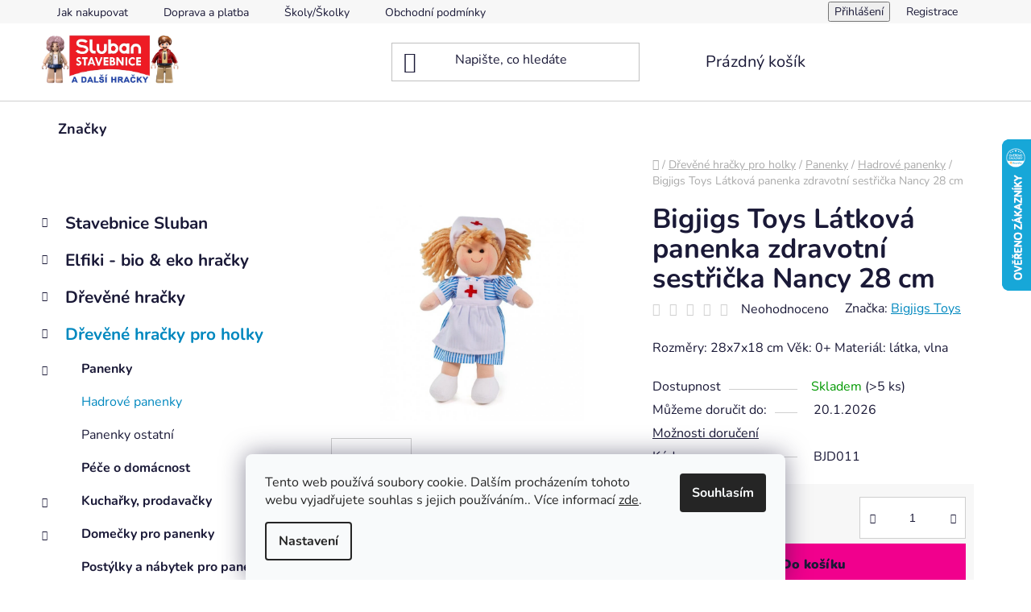

--- FILE ---
content_type: text/html; charset=utf-8
request_url: https://www.sluban-stavebnice.cz/bigjigs-toys-latkova-panenka-zdravotni-sestricka-nancy-28-cm/
body_size: 32736
content:
<!doctype html><html lang="cs" dir="ltr" class="header-background-light external-fonts-loaded"><head><meta charset="utf-8" /><meta name="viewport" content="width=device-width,initial-scale=1" /><title>Bigjigs Toys Látková panenka zdravotní sestřička Nancy 28 cm - Sluban-stavebnice.cz</title><link rel="preconnect" href="https://cdn.myshoptet.com" /><link rel="dns-prefetch" href="https://cdn.myshoptet.com" /><link rel="preload" href="https://cdn.myshoptet.com/prj/dist/master/cms/libs/jquery/jquery-1.11.3.min.js" as="script" /><link href="https://cdn.myshoptet.com/prj/dist/master/cms/templates/frontend_templates/shared/css/font-face/nunito.css" rel="stylesheet"><link href="https://cdn.myshoptet.com/prj/dist/master/shop/dist/font-shoptet-13.css.3c47e30adfa2e9e2683b.css" rel="stylesheet"><script>
dataLayer = [];
dataLayer.push({'shoptet' : {
    "pageId": 4873,
    "pageType": "productDetail",
    "currency": "CZK",
    "currencyInfo": {
        "decimalSeparator": ",",
        "exchangeRate": 1,
        "priceDecimalPlaces": 0,
        "symbol": "K\u010d",
        "symbolLeft": 0,
        "thousandSeparator": "."
    },
    "language": "cs",
    "projectId": 449895,
    "product": {
        "id": 3669,
        "guid": "f796f436-3d9d-11ec-a955-00163e42a2dd",
        "hasVariants": false,
        "codes": [
            {
                "code": "BJD011",
                "quantity": "> 5",
                "stocks": [
                    {
                        "id": "ext",
                        "quantity": "> 5"
                    }
                ]
            }
        ],
        "code": "BJD011",
        "name": "Bigjigs Toys L\u00e1tkov\u00e1 panenka zdravotn\u00ed sest\u0159i\u010dka Nancy 28 cm",
        "appendix": "",
        "weight": 0.13,
        "manufacturer": "Bigjigs Toys",
        "manufacturerGuid": "1EF53340C6CC6BB6ADC0DA0BA3DED3EE",
        "currentCategory": "Hra\u010dky pro holky | Panenky | Hadrov\u00e9 panenky",
        "currentCategoryGuid": "ac3db4f2-cd68-11f0-a34e-9ec43792b47e",
        "defaultCategory": "Hra\u010dky pro holky | Panenky | Hadrov\u00e9 panenky",
        "defaultCategoryGuid": "ac3db4f2-cd68-11f0-a34e-9ec43792b47e",
        "currency": "CZK",
        "priceWithVat": 361
    },
    "stocks": [
        {
            "id": "ext",
            "title": "Sklad",
            "isDeliveryPoint": 0,
            "visibleOnEshop": 1
        }
    ],
    "cartInfo": {
        "id": null,
        "freeShipping": false,
        "freeShippingFrom": 500,
        "leftToFreeGift": {
            "formattedPrice": "0 K\u010d",
            "priceLeft": 0
        },
        "freeGift": false,
        "leftToFreeShipping": {
            "priceLeft": 500,
            "dependOnRegion": 0,
            "formattedPrice": "500 K\u010d"
        },
        "discountCoupon": [],
        "getNoBillingShippingPrice": {
            "withoutVat": 0,
            "vat": 0,
            "withVat": 0
        },
        "cartItems": [],
        "taxMode": "ORDINARY"
    },
    "cart": [],
    "customer": {
        "priceRatio": 1,
        "priceListId": 1,
        "groupId": null,
        "registered": false,
        "mainAccount": false
    }
}});
dataLayer.push({'cookie_consent' : {
    "marketing": "denied",
    "analytics": "denied"
}});
document.addEventListener('DOMContentLoaded', function() {
    shoptet.consent.onAccept(function(agreements) {
        if (agreements.length == 0) {
            return;
        }
        dataLayer.push({
            'cookie_consent' : {
                'marketing' : (agreements.includes(shoptet.config.cookiesConsentOptPersonalisation)
                    ? 'granted' : 'denied'),
                'analytics': (agreements.includes(shoptet.config.cookiesConsentOptAnalytics)
                    ? 'granted' : 'denied')
            },
            'event': 'cookie_consent'
        });
    });
});
</script>

<!-- Google Tag Manager -->
<script>(function(w,d,s,l,i){w[l]=w[l]||[];w[l].push({'gtm.start':
new Date().getTime(),event:'gtm.js'});var f=d.getElementsByTagName(s)[0],
j=d.createElement(s),dl=l!='dataLayer'?'&l='+l:'';j.async=true;j.src=
'https://www.googletagmanager.com/gtm.js?id='+i+dl;f.parentNode.insertBefore(j,f);
})(window,document,'script','dataLayer','GTM-57H6W5H');</script>
<!-- End Google Tag Manager -->

<meta property="og:type" content="website"><meta property="og:site_name" content="sluban-stavebnice.cz"><meta property="og:url" content="https://www.sluban-stavebnice.cz/bigjigs-toys-latkova-panenka-zdravotni-sestricka-nancy-28-cm/"><meta property="og:title" content="Bigjigs Toys Látková panenka zdravotní sestřička Nancy 28 cm - Sluban-stavebnice.cz"><meta name="author" content="Sluban-stavebnice.cz"><meta name="web_author" content="Shoptet.cz"><meta name="dcterms.rightsHolder" content="www.sluban-stavebnice.cz"><meta name="robots" content="index,follow"><meta property="og:image" content="https://cdn.myshoptet.com/usr/www.sluban-stavebnice.cz/user/shop/big/3669-7_bjd011-panenka-1.jpg?6854e047"><meta property="og:description" content="Bigjigs Toys Látková panenka zdravotní sestřička Nancy 28 cm. Rozměry: 28x7x18 cm
Věk: 0+
Materiál: látka, vlna"><meta name="description" content="Bigjigs Toys Látková panenka zdravotní sestřička Nancy 28 cm. Rozměry: 28x7x18 cm
Věk: 0+
Materiál: látka, vlna"><meta name="google-site-verification" content="HYgzf2OPyQZ38m3G6pMN2TdiCimQCh4RNpKMgf7is-Q"><meta property="product:price:amount" content="361"><meta property="product:price:currency" content="CZK"><style>:root {--color-primary: #0088bf;--color-primary-h: 197;--color-primary-s: 100%;--color-primary-l: 37%;--color-primary-hover: #0077a6;--color-primary-hover-h: 197;--color-primary-hover-s: 100%;--color-primary-hover-l: 33%;--color-secondary: #f1008d;--color-secondary-h: 325;--color-secondary-s: 100%;--color-secondary-l: 47%;--color-secondary-hover: #e0007b;--color-secondary-hover-h: 327;--color-secondary-hover-s: 100%;--color-secondary-hover-l: 44%;--color-tertiary: #0077a6;--color-tertiary-h: 197;--color-tertiary-s: 100%;--color-tertiary-l: 33%;--color-tertiary-hover: #0088bf;--color-tertiary-hover-h: 197;--color-tertiary-hover-s: 100%;--color-tertiary-hover-l: 37%;--color-header-background: #ffffff;--template-font: "Nunito";--template-headings-font: "Nunito";--header-background-url: url("https://cdn.myshoptet.com/usr/www.sluban-stavebnice.cz/user/header_backgrounds/ss-pozadi.jpg");--cookies-notice-background: #F8FAFB;--cookies-notice-color: #252525;--cookies-notice-button-hover: #27263f;--cookies-notice-link-hover: #3b3a5f;--templates-update-management-preview-mode-content: "Náhled aktualizací šablony je aktivní pro váš prohlížeč."}</style>
    
    <link href="https://cdn.myshoptet.com/prj/dist/master/shop/dist/main-13.less.96035efb4db1532b3cd7.css" rel="stylesheet" />
            <link href="https://cdn.myshoptet.com/prj/dist/master/shop/dist/mobile-header-v1-13.less.629f2f48911e67d0188c.css" rel="stylesheet" />
    
    <script>var shoptet = shoptet || {};</script>
    <script src="https://cdn.myshoptet.com/prj/dist/master/shop/dist/main-3g-header.js.05f199e7fd2450312de2.js"></script>
<!-- User include --><!-- api 473(125) html code header -->

                <style>
                    #order-billing-methods .radio-wrapper[data-guid="bc8a254f-9b1e-11ed-90ab-b8ca3a6a5ac4"]:not(.cggooglepay), #order-billing-methods .radio-wrapper[data-guid="8a6be355-d9c8-11eb-bbb3-b8ca3a6063f8"]:not(.cgapplepay) {
                        display: none;
                    }
                </style>
                <script type="text/javascript">
                    document.addEventListener('DOMContentLoaded', function() {
                        if (getShoptetDataLayer('pageType') === 'billingAndShipping') {
                            
                try {
                    if (window.ApplePaySession && window.ApplePaySession.canMakePayments()) {
                        document.querySelector('#order-billing-methods .radio-wrapper[data-guid="8a6be355-d9c8-11eb-bbb3-b8ca3a6063f8"]').classList.add('cgapplepay');
                    }
                } catch (err) {} 
            
                            
                const cgBaseCardPaymentMethod = {
                        type: 'CARD',
                        parameters: {
                            allowedAuthMethods: ["PAN_ONLY", "CRYPTOGRAM_3DS"],
                            allowedCardNetworks: [/*"AMEX", "DISCOVER", "INTERAC", "JCB",*/ "MASTERCARD", "VISA"]
                        }
                };
                
                function cgLoadScript(src, callback)
                {
                    var s,
                        r,
                        t;
                    r = false;
                    s = document.createElement('script');
                    s.type = 'text/javascript';
                    s.src = src;
                    s.onload = s.onreadystatechange = function() {
                        if ( !r && (!this.readyState || this.readyState == 'complete') )
                        {
                            r = true;
                            callback();
                        }
                    };
                    t = document.getElementsByTagName('script')[0];
                    t.parentNode.insertBefore(s, t);
                } 
                
                function cgGetGoogleIsReadyToPayRequest() {
                    return Object.assign(
                        {},
                        {
                            apiVersion: 2,
                            apiVersionMinor: 0
                        },
                        {
                            allowedPaymentMethods: [cgBaseCardPaymentMethod]
                        }
                    );
                }

                function onCgGooglePayLoaded() {
                    let paymentsClient = new google.payments.api.PaymentsClient({environment: 'PRODUCTION'});
                    paymentsClient.isReadyToPay(cgGetGoogleIsReadyToPayRequest()).then(function(response) {
                        if (response.result) {
                            document.querySelector('#order-billing-methods .radio-wrapper[data-guid="bc8a254f-9b1e-11ed-90ab-b8ca3a6a5ac4"]').classList.add('cggooglepay');	 	 	 	 	 
                        }
                    })
                    .catch(function(err) {});
                }
                
                cgLoadScript('https://pay.google.com/gp/p/js/pay.js', onCgGooglePayLoaded);
            
                        }
                    });
                </script> 
                
<!-- /User include --><link rel="shortcut icon" href="/favicon.ico" type="image/x-icon" /><link rel="canonical" href="https://www.sluban-stavebnice.cz/bigjigs-toys-latkova-panenka-zdravotni-sestricka-nancy-28-cm/" />    <script>
        var _hwq = _hwq || [];
        _hwq.push(['setKey', '0C60E679424BE8CFE7690213CAFB74CC']);
        _hwq.push(['setTopPos', '108']);
        _hwq.push(['showWidget', '22']);
        (function() {
            var ho = document.createElement('script');
            ho.src = 'https://cz.im9.cz/direct/i/gjs.php?n=wdgt&sak=0C60E679424BE8CFE7690213CAFB74CC';
            var s = document.getElementsByTagName('script')[0]; s.parentNode.insertBefore(ho, s);
        })();
    </script>
    <!-- Global site tag (gtag.js) - Google Analytics -->
    <script async src="https://www.googletagmanager.com/gtag/js?id=G-7CJN7JYZJL"></script>
    <script>
        
        window.dataLayer = window.dataLayer || [];
        function gtag(){dataLayer.push(arguments);}
        

                    console.debug('default consent data');

            gtag('consent', 'default', {"ad_storage":"denied","analytics_storage":"denied","ad_user_data":"denied","ad_personalization":"denied","wait_for_update":500});
            dataLayer.push({
                'event': 'default_consent'
            });
        
        gtag('js', new Date());

        
                gtag('config', 'G-7CJN7JYZJL', {"groups":"GA4","send_page_view":false,"content_group":"productDetail","currency":"CZK","page_language":"cs"});
        
                gtag('config', 'AW-480052384', {"allow_enhanced_conversions":true});
        
        
        
        
        
                    gtag('event', 'page_view', {"send_to":"GA4","page_language":"cs","content_group":"productDetail","currency":"CZK"});
        
                gtag('set', 'currency', 'CZK');

        gtag('event', 'view_item', {
            "send_to": "UA",
            "items": [
                {
                    "id": "BJD011",
                    "name": "Bigjigs Toys L\u00e1tkov\u00e1 panenka zdravotn\u00ed sest\u0159i\u010dka Nancy 28 cm",
                    "category": "Hra\u010dky pro holky \/ Panenky \/ Hadrov\u00e9 panenky",
                                        "brand": "Bigjigs Toys",
                                                            "price": 298
                }
            ]
        });
        
        
        
        
        
                    gtag('event', 'view_item', {"send_to":"GA4","page_language":"cs","content_group":"productDetail","value":298,"currency":"CZK","items":[{"item_id":"BJD011","item_name":"Bigjigs Toys L\u00e1tkov\u00e1 panenka zdravotn\u00ed sest\u0159i\u010dka Nancy 28 cm","item_brand":"Bigjigs Toys","item_category":"Hra\u010dky pro holky","item_category2":"Panenky","item_category3":"Hadrov\u00e9 panenky","price":298,"quantity":1,"index":0}]});
        
        
        
        
        
        
        
        document.addEventListener('DOMContentLoaded', function() {
            if (typeof shoptet.tracking !== 'undefined') {
                for (var id in shoptet.tracking.bannersList) {
                    gtag('event', 'view_promotion', {
                        "send_to": "UA",
                        "promotions": [
                            {
                                "id": shoptet.tracking.bannersList[id].id,
                                "name": shoptet.tracking.bannersList[id].name,
                                "position": shoptet.tracking.bannersList[id].position
                            }
                        ]
                    });
                }
            }

            shoptet.consent.onAccept(function(agreements) {
                if (agreements.length !== 0) {
                    console.debug('gtag consent accept');
                    var gtagConsentPayload =  {
                        'ad_storage': agreements.includes(shoptet.config.cookiesConsentOptPersonalisation)
                            ? 'granted' : 'denied',
                        'analytics_storage': agreements.includes(shoptet.config.cookiesConsentOptAnalytics)
                            ? 'granted' : 'denied',
                                                                                                'ad_user_data': agreements.includes(shoptet.config.cookiesConsentOptPersonalisation)
                            ? 'granted' : 'denied',
                        'ad_personalization': agreements.includes(shoptet.config.cookiesConsentOptPersonalisation)
                            ? 'granted' : 'denied',
                        };
                    console.debug('update consent data', gtagConsentPayload);
                    gtag('consent', 'update', gtagConsentPayload);
                    dataLayer.push(
                        { 'event': 'update_consent' }
                    );
                }
            });
        });
    </script>
<script>
    (function(t, r, a, c, k, i, n, g) { t['ROIDataObject'] = k;
    t[k]=t[k]||function(){ (t[k].q=t[k].q||[]).push(arguments) },t[k].c=i;n=r.createElement(a),
    g=r.getElementsByTagName(a)[0];n.async=1;n.src=c;g.parentNode.insertBefore(n,g)
    })(window, document, 'script', '//www.heureka.cz/ocm/sdk.js?source=shoptet&version=2&page=product_detail', 'heureka', 'cz');

    heureka('set_user_consent', 0);
</script>
</head><body class="desktop id-4873 in-hadrove-panenky template-13 type-product type-detail multiple-columns-body columns-3 smart-labels-active ums_forms_redesign--off ums_a11y_category_page--on ums_discussion_rating_forms--off ums_flags_display_unification--on ums_a11y_login--on mobile-header-version-1"><noscript>
    <style>
        #header {
            padding-top: 0;
            position: relative !important;
            top: 0;
        }
        .header-navigation {
            position: relative !important;
        }
        .overall-wrapper {
            margin: 0 !important;
        }
        body:not(.ready) {
            visibility: visible !important;
        }
    </style>
    <div class="no-javascript">
        <div class="no-javascript__title">Musíte změnit nastavení vašeho prohlížeče</div>
        <div class="no-javascript__text">Podívejte se na: <a href="https://www.google.com/support/bin/answer.py?answer=23852">Jak povolit JavaScript ve vašem prohlížeči</a>.</div>
        <div class="no-javascript__text">Pokud používáte software na blokování reklam, může být nutné povolit JavaScript z této stránky.</div>
        <div class="no-javascript__text">Děkujeme.</div>
    </div>
</noscript>

        <div id="fb-root"></div>
        <script>
            window.fbAsyncInit = function() {
                FB.init({
//                    appId            : 'your-app-id',
                    autoLogAppEvents : true,
                    xfbml            : true,
                    version          : 'v19.0'
                });
            };
        </script>
        <script async defer crossorigin="anonymous" src="https://connect.facebook.net/cs_CZ/sdk.js"></script>
<!-- Google Tag Manager (noscript) -->
<noscript><iframe src="https://www.googletagmanager.com/ns.html?id=GTM-57H6W5H"
height="0" width="0" style="display:none;visibility:hidden"></iframe></noscript>
<!-- End Google Tag Manager (noscript) -->

    <div class="siteCookies siteCookies--bottom siteCookies--light js-siteCookies" role="dialog" data-testid="cookiesPopup" data-nosnippet>
        <div class="siteCookies__form">
            <div class="siteCookies__content">
                <div class="siteCookies__text">
                    Tento web používá soubory cookie. Dalším procházením tohoto webu vyjadřujete souhlas s jejich používáním.. Více informací <a href="http://www.toys-fantasy.cz/podminky-ochrany-osobnich-udaju/" target="\">zde</a>.
                </div>
                <p class="siteCookies__links">
                    <button class="siteCookies__link js-cookies-settings" aria-label="Nastavení cookies" data-testid="cookiesSettings">Nastavení</button>
                </p>
            </div>
            <div class="siteCookies__buttonWrap">
                                <button class="siteCookies__button js-cookiesConsentSubmit" value="all" aria-label="Přijmout cookies" data-testid="buttonCookiesAccept">Souhlasím</button>
            </div>
        </div>
        <script>
            document.addEventListener("DOMContentLoaded", () => {
                const siteCookies = document.querySelector('.js-siteCookies');
                document.addEventListener("scroll", shoptet.common.throttle(() => {
                    const st = document.documentElement.scrollTop;
                    if (st > 1) {
                        siteCookies.classList.add('siteCookies--scrolled');
                    } else {
                        siteCookies.classList.remove('siteCookies--scrolled');
                    }
                }, 100));
            });
        </script>
    </div>
<a href="#content" class="skip-link sr-only">Přejít na obsah</a><div class="overall-wrapper"><div class="user-action"><div class="container">
    <div class="user-action-in">
                    <div id="login" class="user-action-login popup-widget login-widget" role="dialog" aria-labelledby="loginHeading">
        <div class="popup-widget-inner">
                            <h2 id="loginHeading">Přihlášení k vašemu účtu</h2><div id="customerLogin"><form action="/action/Customer/Login/" method="post" id="formLoginIncluded" class="csrf-enabled formLogin" data-testid="formLogin"><input type="hidden" name="referer" value="" /><div class="form-group"><div class="input-wrapper email js-validated-element-wrapper no-label"><input type="email" name="email" class="form-control" autofocus placeholder="E-mailová adresa (např. jan@novak.cz)" data-testid="inputEmail" autocomplete="email" required /></div></div><div class="form-group"><div class="input-wrapper password js-validated-element-wrapper no-label"><input type="password" name="password" class="form-control" placeholder="Heslo" data-testid="inputPassword" autocomplete="current-password" required /><span class="no-display">Nemůžete vyplnit toto pole</span><input type="text" name="surname" value="" class="no-display" /></div></div><div class="form-group"><div class="login-wrapper"><button type="submit" class="btn btn-secondary btn-text btn-login" data-testid="buttonSubmit">Přihlásit se</button><div class="password-helper"><a href="/registrace/" data-testid="signup" rel="nofollow">Nová registrace</a><a href="/klient/zapomenute-heslo/" rel="nofollow">Zapomenuté heslo</a></div></div></div></form>
</div>                    </div>
    </div>

                <div id="cart-widget" class="user-action-cart popup-widget cart-widget loader-wrapper" data-testid="popupCartWidget" role="dialog" aria-hidden="true">
            <div class="popup-widget-inner cart-widget-inner place-cart-here">
                <div class="loader-overlay">
                    <div class="loader"></div>
                </div>
            </div>
        </div>
    </div>
</div>
</div><div class="top-navigation-bar" data-testid="topNavigationBar">

    <div class="container">

                            <div class="top-navigation-menu">
                <ul class="top-navigation-bar-menu">
                                            <li class="top-navigation-menu-item-27">
                            <a href="/jak-nakupovat/" title="Jak nakupovat">Jak nakupovat</a>
                        </li>
                                            <li class="top-navigation-menu-item-832">
                            <a href="/doprava-platba/" title="Doprava a platba">Doprava a platba</a>
                        </li>
                                            <li class="top-navigation-menu-item-835">
                            <a href="/skoly-skolky/" title="Školy/Školky">Školy/Školky</a>
                        </li>
                                            <li class="top-navigation-menu-item-39">
                            <a href="/obchodni-podminky/" title="Obchodní podmínky">Obchodní podmínky</a>
                        </li>
                                            <li class="top-navigation-menu-item-691">
                            <a href="/podminky-ochrany-osobnich-udaju/" title="Podmínky ochrany osobních údajů ">Podmínky ochrany osobních údajů </a>
                        </li>
                                            <li class="top-navigation-menu-item-29">
                            <a href="/kontakt/" title="Kontakt">Kontakt</a>
                        </li>
                                            <li class="top-navigation-menu-item--51">
                            <a href="/hodnoceni-obchodu/" title="Hodnocení obchodu">Hodnocení obchodu</a>
                        </li>
                                            <li class="top-navigation-menu-item-4298">
                            <a href="/blog/" title="Články">Články</a>
                        </li>
                                    </ul>
                <div class="top-navigation-menu-trigger">Více</div>
                <ul class="top-navigation-bar-menu-helper"></ul>
            </div>
        
        <div class="top-navigation-tools">
                        <button class="top-nav-button top-nav-button-login toggle-window" type="button" data-target="login" aria-haspopup="dialog" aria-controls="login" aria-expanded="false" data-testid="signin"><span>Přihlášení</span></button>
    <a href="/registrace/" class="top-nav-button top-nav-button-register" data-testid="headerSignup">Registrace</a>
        </div>

    </div>

</div>
<header id="header">
        <div class="header-top">
            <div class="container navigation-wrapper header-top-wrapper">
                <div class="site-name"><a href="/" data-testid="linkWebsiteLogo"><img src="https://cdn.myshoptet.com/usr/www.sluban-stavebnice.cz/user/logos/ss_logo.jpg" alt="Sluban-stavebnice.cz" fetchpriority="low" /></a></div>                <div class="search" itemscope itemtype="https://schema.org/WebSite">
                    <meta itemprop="headline" content="Hadrové panenky"/><meta itemprop="url" content="https://www.sluban-stavebnice.cz"/><meta itemprop="text" content="Bigjigs Toys Látková panenka zdravotní sestřička Nancy 28 cm. Rozměry: 28x7x18 cm Věk: 0+ Materiál: látka, vlna"/>                    <form action="/action/ProductSearch/prepareString/" method="post"
    id="formSearchForm" class="search-form compact-form js-search-main"
    itemprop="potentialAction" itemscope itemtype="https://schema.org/SearchAction" data-testid="searchForm">
    <fieldset>
        <meta itemprop="target"
            content="https://www.sluban-stavebnice.cz/vyhledavani/?string={string}"/>
        <input type="hidden" name="language" value="cs"/>
        
            
    <span class="search-input-icon" aria-hidden="true"></span>

<input
    type="search"
    name="string"
        class="query-input form-control search-input js-search-input"
    placeholder="Napište, co hledáte"
    autocomplete="off"
    required
    itemprop="query-input"
    aria-label="Vyhledávání"
    data-testid="searchInput"
>
            <button type="submit" class="btn btn-default search-button" data-testid="searchBtn">Hledat</button>
        
    </fieldset>
</form>
                </div>
                <div class="navigation-buttons">
                    <a href="#" class="toggle-window" data-target="search" data-testid="linkSearchIcon"><span class="sr-only">Hledat</span></a>
                        
    <a href="/kosik/" class="btn btn-icon toggle-window cart-count" data-target="cart" data-hover="true" data-redirect="true" data-testid="headerCart" rel="nofollow" aria-haspopup="dialog" aria-expanded="false" aria-controls="cart-widget">
        
                <span class="sr-only">Nákupní košík</span>
        
            <span class="cart-price visible-lg-inline-block" data-testid="headerCartPrice">
                                    Prázdný košík                            </span>
        
    
            </a>
                    <a href="#" class="toggle-window" data-target="navigation" data-testid="hamburgerMenu"></a>
                </div>
            </div>
        </div>
        <div class="header-bottom">
            <div class="container navigation-wrapper header-bottom-wrapper js-navigation-container">
                <nav id="navigation" aria-label="Hlavní menu" data-collapsible="true"><div class="navigation-in menu"><ul class="menu-level-1" role="menubar" data-testid="headerMenuItems"><li class="appended-category menu-item-4111 ext" role="none"><a href="/sluban-2/"><b>Stavebnice Sluban</b><span class="submenu-arrow" role="menuitem"></span></a><ul class="menu-level-2 menu-level-2-appended" role="menu"><li class="menu-item-4170" role="none"><a href="/nejnovejsi/" data-testid="headerMenuItem" role="menuitem"><span>Nejnovější</span></a></li><li class="menu-item-4120" role="none"><a href="/bacis-2/" data-testid="headerMenuItem" role="menuitem"><span>Basic</span></a></li><li class="menu-item-4364" role="none"><a href="/garfield/" data-testid="headerMenuItem" role="menuitem"><span>Garfield – Veselá stavebnicová zábava s oblíbeným kocourem!</span></a></li><li class="menu-item-4123" role="none"><a href="/titanic-2/" data-testid="headerMenuItem" role="menuitem"><span>Titanic – Legendární loď ožívá ve stavebnicích!</span></a></li><li class="menu-item-4394" role="none"><a href="/pleyerid/" data-testid="headerMenuItem" role="menuitem"><span>Pleyerid – sběratelská série kreativních stavebnic</span></a></li><li class="menu-item-4126" role="none"><a href="/auta-vozy-motorky-2/" data-testid="headerMenuItem" role="menuitem"><span>Auta - Vozy - Motorky</span></a></li><li class="menu-item-4129" role="none"><a href="/girls-dream-2/" data-testid="headerMenuItem" role="menuitem"><span>Girls Dream – Kouzelný svět plný dobrodružství pro dívky!</span></a></li><li class="menu-item-4132" role="none"><a href="/flowers/" data-testid="headerMenuItem" role="menuitem"><span>Květiny</span></a></li><li class="menu-item-4391" role="none"><a href="/hraci-skrinky/" data-testid="headerMenuItem" role="menuitem"><span>Hrací skříňky</span></a></li><li class="menu-item-4135" role="none"><a href="/apartment-2/" data-testid="headerMenuItem" role="menuitem"><span>Pokojíčky – Mini Handcraft</span></a></li><li class="menu-item-4138" role="none"><a href="/town-farma-stavitele-2-2/" data-testid="headerMenuItem" role="menuitem"><span>Město - Farma - Stavitelé</span></a></li><li class="menu-item-4367" role="none"><a href="/metropolis/" data-testid="headerMenuItem" role="menuitem"><span>Metropolis – Vaše moderní město budoucnosti!</span></a></li><li class="menu-item-4141" role="none"><a href="/army-2/" data-testid="headerMenuItem" role="menuitem"><span>Army – Taktičtí bojovníci ve světě stavebnic</span></a></li><li class="menu-item-4144" role="none"><a href="/space-2-2/" data-testid="headerMenuItem" role="menuitem"><span>Space - Vesmír</span></a></li><li class="menu-item-4147" role="none"><a href="/policie-2/" data-testid="headerMenuItem" role="menuitem"><span>Policie</span></a></li><li class="menu-item-4150" role="none"><a href="/hasici-2/" data-testid="headerMenuItem" role="menuitem"><span>Hasiči</span></a></li><li class="menu-item-4153" role="none"><a href="/lodstvo-2/" data-testid="headerMenuItem" role="menuitem"><span>Lodě a ponorky</span></a></li><li class="menu-item-4159" role="none"><a href="/formule-2/" data-testid="headerMenuItem" role="menuitem"><span>Formule I Letadla</span></a></li><li class="menu-item-4162" role="none"><a href="/p-r-mecha/" data-testid="headerMenuItem" role="menuitem"><span>P.R. Mecha: Power Robot – Mechanizované Roboty</span></a></li></ul></li><li class="appended-category menu-item-4192 ext" role="none"><a href="/elfiki-eko-hracky/"><b>Elfiki - bio &amp; eko hračky</b><span class="submenu-arrow" role="menuitem"></span></a><ul class="menu-level-2 menu-level-2-appended" role="menu"><li class="menu-item-4276" role="none"><a href="/elfiki-eko-natural/" data-testid="headerMenuItem" role="menuitem"><span>Elfiki Eko Natural (Bio plast + dřevěné vlákno)</span></a></li><li class="menu-item-4201" role="none"><a href="/elfiki-eko-mekousci/" data-testid="headerMenuItem" role="menuitem"><span>Elfiki Eko Friendly Měkoušci</span></a></li><li class="menu-item-4198" role="none"><a href="/elfiki-bio-plast/" data-testid="headerMenuItem" role="menuitem"><span>Elfiki Bio Plast</span></a></li></ul></li><li class="appended-category menu-item-4414 ext" role="none"><a href="/drevene-hracky/"><b>Dřevěné hračky</b><span class="submenu-arrow" role="menuitem"></span></a><ul class="menu-level-2 menu-level-2-appended" role="menu"><li class="menu-item-4417" role="none"><a href="/vlacky--vlackodrahy-2/" data-testid="headerMenuItem" role="menuitem"><span>Vláčky, vláčkodráhy</span></a></li><li class="menu-item-4429" role="none"><a href="/motoricke-hracky-2/" data-testid="headerMenuItem" role="menuitem"><span>Motorické hračky</span></a></li><li class="menu-item-4447" role="none"><a href="/detska-divadla--loutky-2/" data-testid="headerMenuItem" role="menuitem"><span>Dětská divadla, loutky</span></a></li><li class="menu-item-4456" role="none"><a href="/odrazedla--houpaci-kone--choditka/" data-testid="headerMenuItem" role="menuitem"><span>Odrážedla, houpací koně, chodítka</span></a></li><li class="menu-item-4465" role="none"><a href="/detske-hudebni-nastroje-2/" data-testid="headerMenuItem" role="menuitem"><span>Dětské hudební nástroje</span></a></li><li class="menu-item-4486" role="none"><a href="/zvirata--farmy--archy--betlemy-2/" data-testid="headerMenuItem" role="menuitem"><span>Zvířata, farmy, archy, betlémy</span></a></li><li class="menu-item-4492" role="none"><a href="/drevene-kostky/" data-testid="headerMenuItem" role="menuitem"><span>Dřevěné kostky</span></a></li><li class="menu-item-4498" role="none"><a href="/tahaci-hracky-2/" data-testid="headerMenuItem" role="menuitem"><span>Tahací hračky</span></a></li><li class="menu-item-4567" role="none"><a href="/drevene-3d-skladacky-2/" data-testid="headerMenuItem" role="menuitem"><span>Dřevěné 3D skládačky</span></a></li><li class="menu-item-4690" role="none"><a href="/fsc-hracky/" data-testid="headerMenuItem" role="menuitem"><span>FSC hračky</span></a></li><li class="menu-item-4744" role="none"><a href="/puzzle-2/" data-testid="headerMenuItem" role="menuitem"><span>Puzzle</span></a></li><li class="menu-item-4783" role="none"><a href="/stavebnice-2/" data-testid="headerMenuItem" role="menuitem"><span>Stavebnice</span></a></li></ul></li><li class="appended-category menu-item-4867 ext" role="none"><a href="/hracky-pro-holky/"><b>Dřevěné hračky pro holky</b><span class="submenu-arrow" role="menuitem"></span></a><ul class="menu-level-2 menu-level-2-appended" role="menu"><li class="menu-item-4870" role="none"><a href="/panenky/" data-testid="headerMenuItem" role="menuitem"><span>Panenky</span></a></li><li class="menu-item-4897" role="none"><a href="/pece-o-domacnost/" data-testid="headerMenuItem" role="menuitem"><span>Péče o domácnost</span></a></li><li class="menu-item-4900" role="none"><a href="/kucharky--prodavacky/" data-testid="headerMenuItem" role="menuitem"><span>Kuchařky, prodavačky</span></a></li><li class="menu-item-4915" role="none"><a href="/domecky-pro-panenky/" data-testid="headerMenuItem" role="menuitem"><span>Domečky pro panenky</span></a></li><li class="menu-item-4927" role="none"><a href="/postylky-a-nabytek-pro-panenky/" data-testid="headerMenuItem" role="menuitem"><span>Postýlky a nábytek pro panenky</span></a></li><li class="menu-item-4930" role="none"><a href="/piknikove-soupravy/" data-testid="headerMenuItem" role="menuitem"><span>Piknikové soupravy</span></a></li><li class="menu-item-4933" role="none"><a href="/drevene-koralky/" data-testid="headerMenuItem" role="menuitem"><span>Dřevěné korálky</span></a></li><li class="menu-item-4951" role="none"><a href="/lekarske-sady/" data-testid="headerMenuItem" role="menuitem"><span>Lékařské sady</span></a></li><li class="menu-item-4954" role="none"><a href="/kocarky-pro-panenky/" data-testid="headerMenuItem" role="menuitem"><span>Kočárky pro panenky</span></a></li><li class="menu-item-5041" role="none"><a href="/paradnice/" data-testid="headerMenuItem" role="menuitem"><span>Parádnice</span></a></li><li class="menu-item-5047" role="none"><a href="/ostatni-5/" data-testid="headerMenuItem" role="menuitem"><span>Ostatní</span></a></li><li class="menu-item-5107" role="none"><a href="/prislusenstvi-panenek/" data-testid="headerMenuItem" role="menuitem"><span>Příslušenství panenek</span></a></li></ul></li><li class="appended-category menu-item-4876 ext" role="none"><a href="/hracky-pro-kluky/"><b>Dřevěné hračky pro kluky</b><span class="submenu-arrow" role="menuitem"></span></a><ul class="menu-level-2 menu-level-2-appended" role="menu"><li class="menu-item-4879" role="none"><a href="/drevena-auta/" data-testid="headerMenuItem" role="menuitem"><span>Dřevěná auta</span></a></li><li class="menu-item-4891" role="none"><a href="/vojaci-a-rytiri/" data-testid="headerMenuItem" role="menuitem"><span>Vojáci a rytíři</span></a></li><li class="menu-item-4909" role="none"><a href="/naradi/" data-testid="headerMenuItem" role="menuitem"><span>Nářadí</span></a></li><li class="menu-item-4939" role="none"><a href="/drevene-vlacky/" data-testid="headerMenuItem" role="menuitem"><span>Dřevěné vláčky</span></a></li><li class="menu-item-4975" role="none"><a href="/garaze--hrady--hasici--pirati/" data-testid="headerMenuItem" role="menuitem"><span>Garáže, hrady, hasiči, piráti</span></a></li><li class="menu-item-5026" role="none"><a href="/jeraby/" data-testid="headerMenuItem" role="menuitem"><span>Jeřáby</span></a></li><li class="menu-item-5056" role="none"><a href="/letadla-a-vrtulniky/" data-testid="headerMenuItem" role="menuitem"><span>Letadla a vrtulníky</span></a></li><li class="menu-item-5068" role="none"><a href="/vesmirne-hracky/" data-testid="headerMenuItem" role="menuitem"><span>Vesmírné hračky</span></a></li><li class="menu-item-5071" role="none"><a href="/ostatni-9/" data-testid="headerMenuItem" role="menuitem"><span>Ostatní</span></a></li><li class="menu-item-5074" role="none"><a href="/drevene-lode/" data-testid="headerMenuItem" role="menuitem"><span>Dřevěné lodě</span></a></li></ul></li><li class="appended-category menu-item-4921 ext" role="none"><a href="/potreby-a-hracky-pro-nejmensi/"><b>Potřeby a hračky pro nejmenší</b><span class="submenu-arrow" role="menuitem"></span></a><ul class="menu-level-2 menu-level-2-appended" role="menu"><li class="menu-item-4924" role="none"><a href="/textilni-hracky/" data-testid="headerMenuItem" role="menuitem"><span>Textilní hračky</span></a></li><li class="menu-item-4996" role="none"><a href="/chrastitka-na-kocarek/" data-testid="headerMenuItem" role="menuitem"><span>Chrastítka na kočárek</span></a></li><li class="menu-item-4999" role="none"><a href="/chrastitka-a-krouzky/" data-testid="headerMenuItem" role="menuitem"><span>Chrastítka a kroužky</span></a></li><li class="menu-item-5029" role="none"><a href="/knizky/" data-testid="headerMenuItem" role="menuitem"><span>Knížky</span></a></li><li class="menu-item-5035" role="none"><a href="/hrazdicky/" data-testid="headerMenuItem" role="menuitem"><span>Hrazdičky</span></a></li><li class="menu-item-5077" role="none"><a href="/darkove-sady-pro-miminka/" data-testid="headerMenuItem" role="menuitem"><span>Dárkové sady pro miminka</span></a></li><li class="menu-item-5086" role="none"><a href="/kolotoce-nad-postylku/" data-testid="headerMenuItem" role="menuitem"><span>Kolotoče nad postýlku</span></a></li><li class="menu-item-5089" role="none"><a href="/ostatni-potreby/" data-testid="headerMenuItem" role="menuitem"><span>Ostatní potřeby</span></a></li></ul></li><li class="appended-category menu-item-4435 ext" role="none"><a href="/spolecenske-hry-a-hlavolamy/"><b>Společenské hry a hlavolamy</b><span class="submenu-arrow" role="menuitem"></span></a><ul class="menu-level-2 menu-level-2-appended" role="menu"><li class="menu-item-4438" role="none"><a href="/kulickove-drahy/" data-testid="headerMenuItem" role="menuitem"><span>Kuličkové dráhy</span></a></li><li class="menu-item-4444" role="none"><a href="/drevene-spolecenske-hry/" data-testid="headerMenuItem" role="menuitem"><span>Dřevěné společenské hry</span></a></li><li class="menu-item-4504" role="none"><a href="/domino/" data-testid="headerMenuItem" role="menuitem"><span>Domino</span></a></li><li class="menu-item-4537" role="none"><a href="/mozaiky-2/" data-testid="headerMenuItem" role="menuitem"><span>Mozaiky</span></a></li><li class="menu-item-4543" role="none"><a href="/jojo-a-kaca/" data-testid="headerMenuItem" role="menuitem"><span>Jojo a káča</span></a></li><li class="menu-item-4573" role="none"><a href="/tobogany-a-drahy/" data-testid="headerMenuItem" role="menuitem"><span>Tobogány a dráhy</span></a></li><li class="menu-item-4612" role="none"><a href="/pexeso/" data-testid="headerMenuItem" role="menuitem"><span>Pexeso</span></a></li><li class="menu-item-4621" role="none"><a href="/hlavolamy/" data-testid="headerMenuItem" role="menuitem"><span>Hlavolamy</span></a></li><li class="menu-item-4642" role="none"><a href="/deskove-a-detske-hry/" data-testid="headerMenuItem" role="menuitem"><span>Deskové a dětské hry</span></a></li><li class="menu-item-4645" role="none"><a href="/karetni-hry/" data-testid="headerMenuItem" role="menuitem"><span>Karetní hry</span></a></li><li class="menu-item-4648" role="none"><a href="/ostatni-hry/" data-testid="headerMenuItem" role="menuitem"><span>Ostatní hry</span></a></li><li class="menu-item-4651" role="none"><a href="/hraci-stoly-2/" data-testid="headerMenuItem" role="menuitem"><span>Hrací stoly</span></a></li><li class="menu-item-4657" role="none"><a href="/cestovni-hry/" data-testid="headerMenuItem" role="menuitem"><span>Cestovní hry</span></a></li><li class="menu-item-4660" role="none"><a href="/vzdelavaci-hry-2/" data-testid="headerMenuItem" role="menuitem"><span>Vzdělávací hry</span></a></li></ul></li><li class="appended-category menu-item-4750 ext" role="none"><a href="/kreativni-a-skolni-pomucky/"><b>Kreativní a školní pomůcky</b><span class="submenu-arrow" role="menuitem"></span></a><ul class="menu-level-2 menu-level-2-appended" role="menu"><li class="menu-item-4753" role="none"><a href="/skolni-pomucky--tabule-2/" data-testid="headerMenuItem" role="menuitem"><span>Školní pomůcky, tabule</span></a></li><li class="menu-item-4777" role="none"><a href="/vytvarne-hracky-a-tvoreni-2/" data-testid="headerMenuItem" role="menuitem"><span>Výtvarné hračky a tvoření</span></a></li></ul></li><li class="appended-category menu-item-4885 ext" role="none"><a href="/vybaveni-pokojicku--skolek/"><b>Vybavení pokojíčků, školek</b><span class="submenu-arrow" role="menuitem"></span></a><ul class="menu-level-2 menu-level-2-appended" role="menu"><li class="menu-item-4888" role="none"><a href="/stoly-a-zidlicky/" data-testid="headerMenuItem" role="menuitem"><span>Stoly a židličky</span></a></li><li class="menu-item-5011" role="none"><a href="/ostatni-2/" data-testid="headerMenuItem" role="menuitem"><span>Ostatní</span></a></li><li class="menu-item-5050" role="none"><a href="/kosmeticke-stolky/" data-testid="headerMenuItem" role="menuitem"><span>Kosmetické stolky</span></a></li><li class="menu-item-5053" role="none"><a href="/ulozne-prostory/" data-testid="headerMenuItem" role="menuitem"><span>Úložné prostory</span></a></li><li class="menu-item-5080" role="none"><a href="/vesaky/" data-testid="headerMenuItem" role="menuitem"><span>Věšáky</span></a></li><li class="menu-item-5092" role="none"><a href="/metry/" data-testid="headerMenuItem" role="menuitem"><span>Metry</span></a></li><li class="menu-item-5113" role="none"><a href="/operky-pro-knizky/" data-testid="headerMenuItem" role="menuitem"><span>Opěrky pro knížky</span></a></li><li class="menu-item-5116" role="none"><a href="/houpacky/" data-testid="headerMenuItem" role="menuitem"><span>Houpačky</span></a></li><li class="menu-item-5122" role="none"><a href="/hraci-funkcni-nabytek/" data-testid="headerMenuItem" role="menuitem"><span>Hrací funkční nábytek</span></a></li><li class="menu-item-5137" role="none"><a href="/led-lampicky/" data-testid="headerMenuItem" role="menuitem"><span>LED lampičky</span></a></li><li class="menu-item-5140" role="none"><a href="/led-neon-lampicky/" data-testid="headerMenuItem" role="menuitem"><span>LED NEON lampičky</span></a></li></ul></li><li class="appended-category menu-item-715 ext" role="none"><a href="/na-zahradu/"><b>Venkovní hračky</b><span class="submenu-arrow" role="menuitem"></span></a><ul class="menu-level-2 menu-level-2-appended" role="menu"><li class="menu-item-3390" role="none"><a href="/letajici-draci-2/" data-testid="headerMenuItem" role="menuitem"><span>Létající draci</span></a></li><li class="menu-item-4528" role="none"><a href="/detska-hriste-doplnky/" data-testid="headerMenuItem" role="menuitem"><span>Dětská hřiště + doplňky</span></a></li><li class="menu-item-5125" role="none"><a href="/venkovni-nabytek/" data-testid="headerMenuItem" role="menuitem"><span>Venkovní nábytek</span></a></li><li class="menu-item-981" role="none"><a href="/venkovni-hracky-na-pisek/" data-testid="headerMenuItem" role="menuitem"><span>Na písek</span></a></li><li class="menu-item-942" role="none"><a href="/venkovni-hracky-auta-a-stroje-na-zahradu/" data-testid="headerMenuItem" role="menuitem"><span>Auta a stroje na zahradu</span></a></li><li class="menu-item-1194" role="none"><a href="/venkovni-hracky-sport-a-zabava/" data-testid="headerMenuItem" role="menuitem"><span>Sport a zábava</span></a></li><li class="menu-item-1068" role="none"><a href="/venkovni-hracky-naradi-na-zahradu/" data-testid="headerMenuItem" role="menuitem"><span>Nářadí na zahradu</span></a></li><li class="menu-item-1086" role="none"><a href="/venkovni-hracky-hracky-do-vody/" data-testid="headerMenuItem" role="menuitem"><span>Hračky do vody</span></a></li><li class="menu-item-1218" role="none"><a href="/venkovni-hracky-drevene-pohybove-aktivity-a-hry/" data-testid="headerMenuItem" role="menuitem"><span>Dřevěné pohybové aktivity a hry</span></a></li><li class="menu-item-1446" role="none"><a href="/venkovni-hracky-ostatni-venkovni-hracky/" data-testid="headerMenuItem" role="menuitem"><span>Ostatní venkovní hračky</span></a></li></ul></li><li class="appended-category menu-item-4234 ext" role="none"><a href="/dekorace-a-suvenyry/"><b>Dekorace a suvenýry</b><span class="submenu-arrow" role="menuitem"></span></a><ul class="menu-level-2 menu-level-2-appended" role="menu"><li class="menu-item-4240" role="none"><a href="/na-stul-3/" data-testid="headerMenuItem" role="menuitem"><span>Na stůl</span></a></li><li class="menu-item-4966" role="none"><a href="/narozeninove/" data-testid="headerMenuItem" role="menuitem"><span>Narozeninové</span></a></li><li class="menu-item-5044" role="none"><a href="/fotoramecky/" data-testid="headerMenuItem" role="menuitem"><span>Fotorámečky</span></a></li><li class="menu-item-5095" role="none"><a href="/na-pruzine/" data-testid="headerMenuItem" role="menuitem"><span>Na pružině</span></a></li></ul></li><li class="appended-category menu-item-5002 ext" role="none"><a href="/plysove-hracky/"><b>Plyšové hračky</b><span class="submenu-arrow" role="menuitem"></span></a><ul class="menu-level-2 menu-level-2-appended" role="menu"><li class="menu-item-5005" role="none"><a href="/plysaci-ostatni/" data-testid="headerMenuItem" role="menuitem"><span>Plyšáci ostatní</span></a></li></ul></li><li class="appended-category menu-item-5017 ext" role="none"><a href="/puzzle/"><b>Puzzle</b><span class="submenu-arrow" role="menuitem"></span></a><ul class="menu-level-2 menu-level-2-appended" role="menu"><li class="menu-item-5020" role="none"><a href="/puzzle-pro-nejmensi/" data-testid="headerMenuItem" role="menuitem"><span>Puzzle pro nejmenší</span></a></li><li class="menu-item-5062" role="none"><a href="/puzzle-do-150-dilku/" data-testid="headerMenuItem" role="menuitem"><span>Puzzle do 150 dílků</span></a></li><li class="menu-item-5101" role="none"><a href="/puzzle-500--dilku/" data-testid="headerMenuItem" role="menuitem"><span>Puzzle 500+ dílků</span></a></li><li class="menu-item-5104" role="none"><a href="/papirove-3d-puzzle/" data-testid="headerMenuItem" role="menuitem"><span>Papírové 3D puzzle</span></a></li><li class="menu-item-5110" role="none"><a href="/puzzle-1000--dilku/" data-testid="headerMenuItem" role="menuitem"><span>Puzzle 1000+ dílků</span></a></li></ul></li><li class="ext" id="nav-manufacturers" role="none"><a href="https://www.sluban-stavebnice.cz/znacka/" data-testid="brandsText" role="menuitem"><b>Značky</b><span class="submenu-arrow"></span></a><ul class="menu-level-2" role="menu"><li role="none"><a href="/znacka/bigjigs-rail/" data-testid="brandName" role="menuitem"><span>Bigjigs Rail</span></a></li><li role="none"><a href="/znacka/bigjigs-toys/" data-testid="brandName" role="menuitem"><span>Bigjigs Toys</span></a></li><li role="none"><a href="/znacka/elfiki/" data-testid="brandName" role="menuitem"><span>Elfiki</span></a></li><li role="none"><a href="/znacka/le-toy-van/" data-testid="brandName" role="menuitem"><span>Le Toy Van</span></a></li><li role="none"><a href="/znacka/petit-collage/" data-testid="brandName" role="menuitem"><span>Petit Collage</span></a></li><li role="none"><a href="/znacka/robotime/" data-testid="brandName" role="menuitem"><span>RoboTime</span></a></li><li role="none"><a href="/znacka/sluban/" data-testid="brandName" role="menuitem"><span>Sluban</span></a></li><li role="none"><a href="/znacka/tidlo/" data-testid="brandName" role="menuitem"><span>Tidlo</span></a></li><li role="none"><a href="/znacka/ugears/" data-testid="brandName" role="menuitem"><span>Ugears</span></a></li><li role="none"><a href="/znacka/vilac/" data-testid="brandName" role="menuitem"><span>Vilac</span></a></li></ul>
</li></ul>
    <ul class="navigationActions" role="menu">
                            <li role="none">
                                    <a href="/login/?backTo=%2Fbigjigs-toys-latkova-panenka-zdravotni-sestricka-nancy-28-cm%2F" rel="nofollow" data-testid="signin" role="menuitem"><span>Přihlášení</span></a>
                            </li>
                        </ul>
</div><span class="navigation-close"></span></nav><div class="menu-helper" data-testid="hamburgerMenu"><span>Více</span></div>
            </div>
        </div>
    </header><!-- / header -->


<div id="content-wrapper" class="container content-wrapper">
    
                                <div class="breadcrumbs navigation-home-icon-wrapper" itemscope itemtype="https://schema.org/BreadcrumbList">
                                                                            <span id="navigation-first" data-basetitle="Sluban-stavebnice.cz" itemprop="itemListElement" itemscope itemtype="https://schema.org/ListItem">
                <a href="/" itemprop="item" class="navigation-home-icon"><span class="sr-only" itemprop="name">Domů</span></a>
                <span class="navigation-bullet">/</span>
                <meta itemprop="position" content="1" />
            </span>
                                <span id="navigation-1" itemprop="itemListElement" itemscope itemtype="https://schema.org/ListItem">
                <a href="/hracky-pro-holky/" itemprop="item" data-testid="breadcrumbsSecondLevel"><span itemprop="name">Dřevěné hračky pro holky</span></a>
                <span class="navigation-bullet">/</span>
                <meta itemprop="position" content="2" />
            </span>
                                <span id="navigation-2" itemprop="itemListElement" itemscope itemtype="https://schema.org/ListItem">
                <a href="/panenky/" itemprop="item" data-testid="breadcrumbsSecondLevel"><span itemprop="name">Panenky</span></a>
                <span class="navigation-bullet">/</span>
                <meta itemprop="position" content="3" />
            </span>
                                <span id="navigation-3" itemprop="itemListElement" itemscope itemtype="https://schema.org/ListItem">
                <a href="/hadrove-panenky/" itemprop="item" data-testid="breadcrumbsSecondLevel"><span itemprop="name">Hadrové panenky</span></a>
                <span class="navigation-bullet">/</span>
                <meta itemprop="position" content="4" />
            </span>
                                            <span id="navigation-4" itemprop="itemListElement" itemscope itemtype="https://schema.org/ListItem" data-testid="breadcrumbsLastLevel">
                <meta itemprop="item" content="https://www.sluban-stavebnice.cz/bigjigs-toys-latkova-panenka-zdravotni-sestricka-nancy-28-cm/" />
                <meta itemprop="position" content="5" />
                <span itemprop="name" data-title="Bigjigs Toys Látková panenka zdravotní sestřička Nancy 28 cm">Bigjigs Toys Látková panenka zdravotní sestřička Nancy 28 cm <span class="appendix"></span></span>
            </span>
            </div>
            
    <div class="content-wrapper-in">
                                                <aside class="sidebar sidebar-left"  data-testid="sidebarMenu">
                                                                                                <div class="sidebar-inner">
                                                                                                        <div class="box box-bg-variant box-categories">    <div class="skip-link__wrapper">
        <span id="categories-start" class="skip-link__target js-skip-link__target sr-only" tabindex="-1">&nbsp;</span>
        <a href="#categories-end" class="skip-link skip-link--start sr-only js-skip-link--start">Přeskočit kategorie</a>
    </div>




<div id="categories"><div class="categories cat-01 expandable external" id="cat-4111"><div class="topic"><a href="/sluban-2/">Stavebnice Sluban<span class="cat-trigger">&nbsp;</span></a></div>

    </div><div class="categories cat-02 expandable external" id="cat-4192"><div class="topic"><a href="/elfiki-eko-hracky/">Elfiki - bio &amp; eko hračky<span class="cat-trigger">&nbsp;</span></a></div>

    </div><div class="categories cat-01 expandable external" id="cat-4414"><div class="topic"><a href="/drevene-hracky/">Dřevěné hračky<span class="cat-trigger">&nbsp;</span></a></div>

    </div><div class="categories cat-02 expandable active expanded" id="cat-4867"><div class="topic child-active"><a href="/hracky-pro-holky/">Dřevěné hračky pro holky<span class="cat-trigger">&nbsp;</span></a></div>

                    <ul class=" active expanded">
                                        <li class="
                                 expandable                 expanded                ">
                <a href="/panenky/">
                    Panenky
                    <span class="cat-trigger">&nbsp;</span>                </a>
                                                            

                    <ul class=" active expanded">
                                        <li class="
                active                                                 ">
                <a href="/hadrove-panenky/">
                    Hadrové panenky
                                    </a>
                                                                </li>
                                <li >
                <a href="/panenky-ostatni/">
                    Panenky ostatní
                                    </a>
                                                                </li>
                </ul>
    
                                                </li>
                                <li >
                <a href="/pece-o-domacnost/">
                    Péče o domácnost
                                    </a>
                                                                </li>
                                <li class="
                                 expandable                                 external">
                <a href="/kucharky--prodavacky/">
                    Kuchařky, prodavačky
                    <span class="cat-trigger">&nbsp;</span>                </a>
                                                            

    
                                                </li>
                                <li class="
                                 expandable                                 external">
                <a href="/domecky-pro-panenky/">
                    Domečky pro panenky
                    <span class="cat-trigger">&nbsp;</span>                </a>
                                                            

    
                                                </li>
                                <li >
                <a href="/postylky-a-nabytek-pro-panenky/">
                    Postýlky a nábytek pro panenky
                                    </a>
                                                                </li>
                                <li >
                <a href="/piknikove-soupravy/">
                    Piknikové soupravy
                                    </a>
                                                                </li>
                                <li class="
                                 expandable                                 external">
                <a href="/drevene-koralky/">
                    Dřevěné korálky
                    <span class="cat-trigger">&nbsp;</span>                </a>
                                                            

    
                                                </li>
                                <li >
                <a href="/lekarske-sady/">
                    Lékařské sady
                                    </a>
                                                                </li>
                                <li >
                <a href="/kocarky-pro-panenky/">
                    Kočárky pro panenky
                                    </a>
                                                                </li>
                                <li >
                <a href="/paradnice/">
                    Parádnice
                                    </a>
                                                                </li>
                                <li >
                <a href="/ostatni-5/">
                    Ostatní
                                    </a>
                                                                </li>
                                <li >
                <a href="/prislusenstvi-panenek/">
                    Příslušenství panenek
                                    </a>
                                                                </li>
                </ul>
    </div><div class="categories cat-01 expandable external" id="cat-4876"><div class="topic"><a href="/hracky-pro-kluky/">Dřevěné hračky pro kluky<span class="cat-trigger">&nbsp;</span></a></div>

    </div><div class="categories cat-02 expandable external" id="cat-4921"><div class="topic"><a href="/potreby-a-hracky-pro-nejmensi/">Potřeby a hračky pro nejmenší<span class="cat-trigger">&nbsp;</span></a></div>

    </div><div class="categories cat-01 expandable external" id="cat-4435"><div class="topic"><a href="/spolecenske-hry-a-hlavolamy/">Společenské hry a hlavolamy<span class="cat-trigger">&nbsp;</span></a></div>

    </div><div class="categories cat-02 expandable external" id="cat-4750"><div class="topic"><a href="/kreativni-a-skolni-pomucky/">Kreativní a školní pomůcky<span class="cat-trigger">&nbsp;</span></a></div>

    </div><div class="categories cat-01 expandable external" id="cat-4885"><div class="topic"><a href="/vybaveni-pokojicku--skolek/">Vybavení pokojíčků, školek<span class="cat-trigger">&nbsp;</span></a></div>

    </div><div class="categories cat-02 expandable external" id="cat-715"><div class="topic"><a href="/na-zahradu/">Venkovní hračky<span class="cat-trigger">&nbsp;</span></a></div>

    </div><div class="categories cat-01 expandable external" id="cat-4234"><div class="topic"><a href="/dekorace-a-suvenyry/">Dekorace a suvenýry<span class="cat-trigger">&nbsp;</span></a></div>

    </div><div class="categories cat-02 expandable external" id="cat-5002"><div class="topic"><a href="/plysove-hracky/">Plyšové hračky<span class="cat-trigger">&nbsp;</span></a></div>

    </div><div class="categories cat-01 expandable external" id="cat-5017"><div class="topic"><a href="/puzzle/">Puzzle<span class="cat-trigger">&nbsp;</span></a></div>

    </div>                <div class="categories cat-02 expandable" id="cat-manufacturers" data-testid="brandsList">
            
            <div class="topic"><a href="https://www.sluban-stavebnice.cz/znacka/" data-testid="brandsText">Značky</a></div>
            <ul class="menu-level-2" role="menu"><li role="none"><a href="/znacka/bigjigs-rail/" data-testid="brandName" role="menuitem"><span>Bigjigs Rail</span></a></li><li role="none"><a href="/znacka/bigjigs-toys/" data-testid="brandName" role="menuitem"><span>Bigjigs Toys</span></a></li><li role="none"><a href="/znacka/elfiki/" data-testid="brandName" role="menuitem"><span>Elfiki</span></a></li><li role="none"><a href="/znacka/le-toy-van/" data-testid="brandName" role="menuitem"><span>Le Toy Van</span></a></li><li role="none"><a href="/znacka/petit-collage/" data-testid="brandName" role="menuitem"><span>Petit Collage</span></a></li><li role="none"><a href="/znacka/robotime/" data-testid="brandName" role="menuitem"><span>RoboTime</span></a></li><li role="none"><a href="/znacka/sluban/" data-testid="brandName" role="menuitem"><span>Sluban</span></a></li><li role="none"><a href="/znacka/tidlo/" data-testid="brandName" role="menuitem"><span>Tidlo</span></a></li><li role="none"><a href="/znacka/ugears/" data-testid="brandName" role="menuitem"><span>Ugears</span></a></li><li role="none"><a href="/znacka/vilac/" data-testid="brandName" role="menuitem"><span>Vilac</span></a></li></ul>
        </div>
    </div>

    <div class="skip-link__wrapper">
        <a href="#categories-start" class="skip-link skip-link--end sr-only js-skip-link--end" tabindex="-1" hidden>Přeskočit kategorie</a>
        <span id="categories-end" class="skip-link__target js-skip-link__target sr-only" tabindex="-1">&nbsp;</span>
    </div>
</div>
                                                                                                                                                                            <div class="box box-bg-default box-sm box-onlinePayments"><h4><span>Přijímáme online platby</span></h4>
<p class="text-center">
    <img src="data:image/svg+xml,%3Csvg%20width%3D%22148%22%20height%3D%2234%22%20xmlns%3D%22http%3A%2F%2Fwww.w3.org%2F2000%2Fsvg%22%3E%3C%2Fsvg%3E" alt="Loga kreditních karet" width="148" height="34"  data-src="https://cdn.myshoptet.com/prj/dist/master/cms/img/common/payment_logos/payments.png" fetchpriority="low" />
</p>
</div>
                                                                                                            <div class="box box-bg-variant box-sm box-instagram">            <h4><span>Instagram</span></h4>
        <div class="instagram-widget columns-1">
            <a href="https://www.instagram.com/p/DCjVlXHOAqh/" target="_blank">
            <img
                                    src="[data-uri]"
                                            data-src="https://cdn.myshoptet.com/usr/www.sluban-stavebnice.cz/user/system/instagram/658_467444264_888062253459085_4785960143257009060_n.jpg"
                                                    alt="🌟 Festival stavebnic ve Zlíně! 🌟 🎉 Tento víkend 23.–24. 11. se na vás těšíme s našimi stavebnicemi Sluban! 🧩 Vyzkoušejte..."
                                    data-thumbnail-small="https://cdn.myshoptet.com/usr/www.sluban-stavebnice.cz/user/system/instagram/320_467444264_888062253459085_4785960143257009060_n.jpg"
                    data-thumbnail-medium="https://cdn.myshoptet.com/usr/www.sluban-stavebnice.cz/user/system/instagram/658_467444264_888062253459085_4785960143257009060_n.jpg"
                            />
        </a>
        <div class="instagram-follow-btn">
        <span>
            <a href="https://www.instagram.com/slubanstavebnice.cz/" target="_blank">
                Sledovat na Instagramu            </a>
        </span>
    </div>
</div>

    </div>
                                                                                                            <div class="box box-bg-default box-sm box-topProducts">        <div class="top-products-wrapper js-top10" >
        <h4><span>Top 10 produktů</span></h4>
        <ol class="top-products">
                            <li class="display-image">
                                            <a href="/2kids-toys-magneticka-tabulka-farma-102-dilku/" class="top-products-image">
                            <img src="data:image/svg+xml,%3Csvg%20width%3D%22100%22%20height%3D%22100%22%20xmlns%3D%22http%3A%2F%2Fwww.w3.org%2F2000%2Fsvg%22%3E%3C%2Fsvg%3E" alt="2D98240 H" width="100" height="100"  data-src="https://cdn.myshoptet.com/usr/www.sluban-stavebnice.cz/user/shop/related/50839_2d98240-h.jpg?692b62ef" fetchpriority="low" />
                        </a>
                                        <a href="/2kids-toys-magneticka-tabulka-farma-102-dilku/" class="top-products-content">
                        <span class="top-products-name">  2Kids Toys Magnetická tabulka Farma 102 dílků</span>
                        
                                                        <strong>
                                277 Kč
                                

                            </strong>
                                                    
                    </a>
                </li>
                            <li class="display-image">
                                            <a href="/2kids-toys-podlozka-na-hrani-zvireci-party-9-dilu/" class="top-products-image">
                            <img src="data:image/svg+xml,%3Csvg%20width%3D%22100%22%20height%3D%22100%22%20xmlns%3D%22http%3A%2F%2Fwww.w3.org%2F2000%2Fsvg%22%3E%3C%2Fsvg%3E" alt="2D98254 HL" width="100" height="100"  data-src="https://cdn.myshoptet.com/usr/www.sluban-stavebnice.cz/user/shop/related/50800_2d98254-hl.jpg?692b62ef" fetchpriority="low" />
                        </a>
                                        <a href="/2kids-toys-podlozka-na-hrani-zvireci-party-9-dilu/" class="top-products-content">
                        <span class="top-products-name">  2Kids Toys Podložka na hraní Zvířecí párty 9 dílů</span>
                        
                                                        <strong>
                                1.255 Kč
                                

                            </strong>
                                                    
                    </a>
                </li>
                            <li class="display-image">
                                            <a href="/2kids-toys-duhove-kulicky-a-kalisky-12-barev/" class="top-products-image">
                            <img src="data:image/svg+xml,%3Csvg%20width%3D%22100%22%20height%3D%22100%22%20xmlns%3D%22http%3A%2F%2Fwww.w3.org%2F2000%2Fsvg%22%3E%3C%2Fsvg%3E" alt="2D98203 HL" width="100" height="100"  data-src="https://cdn.myshoptet.com/usr/www.sluban-stavebnice.cz/user/shop/related/50542_2d98203-hl.jpg?692b62ec" fetchpriority="low" />
                        </a>
                                        <a href="/2kids-toys-duhove-kulicky-a-kalisky-12-barev/" class="top-products-content">
                        <span class="top-products-name">  2Kids Toys Duhové kuličky a kalíšky 12 barev</span>
                        
                                                        <strong>
                                488 Kč
                                

                            </strong>
                                                    
                    </a>
                </li>
                            <li class="display-image">
                                            <a href="/small-foot-lekarska-sada/" class="top-products-image">
                            <img src="data:image/svg+xml,%3Csvg%20width%3D%22100%22%20height%3D%22100%22%20xmlns%3D%22http%3A%2F%2Fwww.w3.org%2F2000%2Fsvg%22%3E%3C%2Fsvg%3E" alt="LE12548" width="100" height="100"  data-src="https://cdn.myshoptet.com/usr/www.sluban-stavebnice.cz/user/shop/related/49975_le12548.jpg?692b62e3" fetchpriority="low" />
                        </a>
                                        <a href="/small-foot-lekarska-sada/" class="top-products-content">
                        <span class="top-products-name">  small foot Lékařská sada</span>
                        
                                                        <strong>
                                345 Kč
                                

                            </strong>
                                                    
                    </a>
                </li>
                            <li class="display-image">
                                            <a href="/2kids-toys-multifunkcni-deska-vkladacka-6-v-1/" class="top-products-image">
                            <img src="data:image/svg+xml,%3Csvg%20width%3D%22100%22%20height%3D%22100%22%20xmlns%3D%22http%3A%2F%2Fwww.w3.org%2F2000%2Fsvg%22%3E%3C%2Fsvg%3E" alt="2D33800 H" width="100" height="100"  data-src="https://cdn.myshoptet.com/usr/www.sluban-stavebnice.cz/user/shop/related/49546_2d33800-h.jpg?692b62da" fetchpriority="low" />
                        </a>
                                        <a href="/2kids-toys-multifunkcni-deska-vkladacka-6-v-1/" class="top-products-content">
                        <span class="top-products-name">  2Kids Toys Multifunkční deska vkládačka 6 v 1</span>
                        
                                                        <strong>
                                315 Kč
                                

                            </strong>
                                                    
                    </a>
                </li>
                            <li class="display-image">
                                            <a href="/petit-collage-kreativni-kufrik-kabelka-liska/" class="top-products-image">
                            <img src="data:image/svg+xml,%3Csvg%20width%3D%22100%22%20height%3D%22100%22%20xmlns%3D%22http%3A%2F%2Fwww.w3.org%2F2000%2Fsvg%22%3E%3C%2Fsvg%3E" alt="241.diyset" width="100" height="100"  data-src="https://cdn.myshoptet.com/usr/www.sluban-stavebnice.cz/user/shop/related/46357_241-diyset.jpg?68fafd57" fetchpriority="low" />
                        </a>
                                        <a href="/petit-collage-kreativni-kufrik-kabelka-liska/" class="top-products-content">
                        <span class="top-products-name">  Petit Collage Kreativní kufřík Kabelka liška</span>
                        
                                                        <strong>
                                355 Kč
                                

                            </strong>
                                                    
                    </a>
                </li>
                            <li class="display-image">
                                            <a href="/robotime-3d-drevena-skladacka-veteran-kupe/" class="top-products-image">
                            <img src="data:image/svg+xml,%3Csvg%20width%3D%22100%22%20height%3D%22100%22%20xmlns%3D%22http%3A%2F%2Fwww.w3.org%2F2000%2Fsvg%22%3E%3C%2Fsvg%3E" alt="tg504.car" width="100" height="100"  data-src="https://cdn.myshoptet.com/usr/www.sluban-stavebnice.cz/user/shop/related/44923_tg504-car.jpg?68f8b1e9" fetchpriority="low" />
                        </a>
                                        <a href="/robotime-3d-drevena-skladacka-veteran-kupe/" class="top-products-content">
                        <span class="top-products-name">  RoboTime 3D dřevěná skládačka Veterán kupé</span>
                        
                                                        <strong>
                                313 Kč
                                

                            </strong>
                                                    
                    </a>
                </li>
                            <li class="display-image">
                                            <a href="/robotime-3d-drevena-skladacka-historicka-tramvaj/" class="top-products-image">
                            <img src="data:image/svg+xml,%3Csvg%20width%3D%22100%22%20height%3D%22100%22%20xmlns%3D%22http%3A%2F%2Fwww.w3.org%2F2000%2Fsvg%22%3E%3C%2Fsvg%3E" alt="tg505.tram" width="100" height="100"  data-src="https://cdn.myshoptet.com/usr/www.sluban-stavebnice.cz/user/shop/related/44920_tg505-tram.jpg?68f8b1e9" fetchpriority="low" />
                        </a>
                                        <a href="/robotime-3d-drevena-skladacka-historicka-tramvaj/" class="top-products-content">
                        <span class="top-products-name">  RoboTime 3D dřevěná skládačka Historická tramvaj</span>
                        
                                                        <strong>
                                313 Kč
                                

                            </strong>
                                                    
                    </a>
                </li>
                            <li class="display-image">
                                            <a href="/sluban-town-m38-b0950-zachranny-snezny-pluh/" class="top-products-image">
                            <img src="data:image/svg+xml,%3Csvg%20width%3D%22100%22%20height%3D%22100%22%20xmlns%3D%22http%3A%2F%2Fwww.w3.org%2F2000%2Fsvg%22%3E%3C%2Fsvg%3E" alt="M38 B0950" width="100" height="100"  data-src="https://cdn.myshoptet.com/usr/www.sluban-stavebnice.cz/user/shop/related/38749-1_m38-b0950.png?64e895bd" fetchpriority="low" />
                        </a>
                                        <a href="/sluban-town-m38-b0950-zachranny-snezny-pluh/" class="top-products-content">
                        <span class="top-products-name">  Sluban Town M38-B0950 Záchranný sněžný pluh</span>
                        
                                                        <strong>
                                138 Kč
                                

                            </strong>
                                                    
                    </a>
                </li>
                            <li class="display-image">
                                            <a href="/sluban-girls-dream-m38-b0797-ambulance/" class="top-products-image">
                            <img src="data:image/svg+xml,%3Csvg%20width%3D%22100%22%20height%3D%22100%22%20xmlns%3D%22http%3A%2F%2Fwww.w3.org%2F2000%2Fsvg%22%3E%3C%2Fsvg%3E" alt="1921 sluban girls dream m38 b0797 ambulance" width="100" height="100"  data-src="https://cdn.myshoptet.com/usr/www.sluban-stavebnice.cz/user/shop/related/38443_1921-sluban-girls-dream-m38-b0797-ambulance.png?64e895b2" fetchpriority="low" />
                        </a>
                                        <a href="/sluban-girls-dream-m38-b0797-ambulance/" class="top-products-content">
                        <span class="top-products-name">  Sluban Girls Dream M38-B0797 Ambulance</span>
                        
                                                        <strong>
                                329 Kč
                                

                            </strong>
                                                    
                    </a>
                </li>
                    </ol>
    </div>
</div>
                                                                    </div>
                                                            </aside>
                            <main id="content" class="content narrow">
                            
<div class="p-detail" itemscope itemtype="https://schema.org/Product">

    
    <meta itemprop="name" content="Bigjigs Toys Látková panenka zdravotní sestřička Nancy 28 cm" />
    <meta itemprop="category" content="Úvodní stránka &gt; Dřevěné hračky pro holky &gt; Panenky &gt; Hadrové panenky &gt; Bigjigs Toys Látková panenka zdravotní sestřička Nancy 28 cm" />
    <meta itemprop="url" content="https://www.sluban-stavebnice.cz/bigjigs-toys-latkova-panenka-zdravotni-sestricka-nancy-28-cm/" />
    <meta itemprop="image" content="https://cdn.myshoptet.com/usr/www.sluban-stavebnice.cz/user/shop/big/3669-7_bjd011-panenka-1.jpg?6854e047" />
            <meta itemprop="description" content="Rozměry: 28x7x18 cm
Věk: 0+
Materiál: látka, vlna" />
                <span class="js-hidden" itemprop="manufacturer" itemscope itemtype="https://schema.org/Organization">
            <meta itemprop="name" content="Bigjigs Toys" />
        </span>
        <span class="js-hidden" itemprop="brand" itemscope itemtype="https://schema.org/Brand">
            <meta itemprop="name" content="Bigjigs Toys" />
        </span>
                            <meta itemprop="gtin13" content="691621350119" />            
<div class="p-detail-inner">

    <div class="p-data-wrapper">

        <div class="p-detail-inner-header">
            <h1>
                  Bigjigs Toys Látková panenka zdravotní sestřička Nancy 28 cm            </h1>
            <div class="ratings-and-brand">
                            <div class="stars-wrapper">
                
<span class="stars star-list">
                                                <a class="star star-off show-tooltip" title="            Hodnocení:
            Neohodnoceno    &lt;br /&gt;
                    Pro možnost hodnocení se prosím přihlašte            "
                   ></a>
                    
                                                <a class="star star-off show-tooltip" title="            Hodnocení:
            Neohodnoceno    &lt;br /&gt;
                    Pro možnost hodnocení se prosím přihlašte            "
                   ></a>
                    
                                                <a class="star star-off show-tooltip" title="            Hodnocení:
            Neohodnoceno    &lt;br /&gt;
                    Pro možnost hodnocení se prosím přihlašte            "
                   ></a>
                    
                                                <a class="star star-off show-tooltip" title="            Hodnocení:
            Neohodnoceno    &lt;br /&gt;
                    Pro možnost hodnocení se prosím přihlašte            "
                   ></a>
                    
                                                <a class="star star-off show-tooltip" title="            Hodnocení:
            Neohodnoceno    &lt;br /&gt;
                    Pro možnost hodnocení se prosím přihlašte            "
                   ></a>
                    
    </span>
            <span class="stars-label">
                                Neohodnoceno                    </span>
        </div>
                                        <div class="brand-wrapper">
                        Značka: <span class="brand-wrapper-manufacturer-name"><a href="/znacka/bigjigs-toys/" title="Podívat se na detail výrobce" data-testid="productCardBrandName">Bigjigs Toys</a></span>
                    </div>
                            </div>
        </div>

                    <div class="p-short-description" data-testid="productCardShortDescr">
                Rozměry: 28x7x18 cm
Věk: 0+
Materiál: látka, vlna
            </div>
        
        <form action="/action/Cart/addCartItem/" method="post" id="product-detail-form" class="pr-action csrf-enabled" data-testid="formProduct">
            <meta itemprop="productID" content="3669" /><meta itemprop="identifier" content="f796f436-3d9d-11ec-a955-00163e42a2dd" /><meta itemprop="sku" content="BJD011" /><span itemprop="offers" itemscope itemtype="https://schema.org/Offer"><link itemprop="availability" href="https://schema.org/InStock" /><meta itemprop="url" content="https://www.sluban-stavebnice.cz/bigjigs-toys-latkova-panenka-zdravotni-sestricka-nancy-28-cm/" /><meta itemprop="price" content="361.00" /><meta itemprop="priceCurrency" content="CZK" /><link itemprop="itemCondition" href="https://schema.org/NewCondition" /></span><input type="hidden" name="productId" value="3669" /><input type="hidden" name="priceId" value="3690" /><input type="hidden" name="language" value="cs" />

            <div class="p-variants-block">

                
                    
                    
                    
                    
                
            </div>

            <table class="detail-parameters shipping-options-layout">
                <tbody>
                                            <tr>
                            <th>
                                <span class="row-header-label">
                                    Dostupnost                                </span>
                            </th>
                            <td>
                                

    
    <span class="availability-label" style="color: #009901" data-testid="labelAvailability">
                    Skladem            </span>
        <span class="availability-amount" data-testid="numberAvailabilityAmount">(&gt;5&nbsp;ks)</span>

                            </td>
                        </tr>
                    
                                            <tr class="delivery-time-row">
                            <th>
                                <span class="delivery-time-label row-header-label">Můžeme doručit do:</span>
                            </th>
                            <td>
                                                            <div class="delivery-time" data-testid="deliveryTime">
                <span>
            20.1.2026
        </span>
    </div>
                                        </td>
                        </tr>
                                                                <tr class="shipping-options-row">
                            <td>
                                <a href="/bigjigs-toys-latkova-panenka-zdravotni-sestricka-nancy-28-cm:moznosti-dopravy/" class="shipping-options">Možnosti doručení</a>
                            </td>
                        </tr>
                    
                                            <tr class="p-code">
                            <th>
                                <span class="p-code-label row-header-label">Kód:</span>
                            </th>
                            <td>
                                                                    <span>BJD011</span>
                                                            </td>
                        </tr>
                    
                </tbody>
            </table>

                                        
            <div class="p-to-cart-block" data-testid="divAddToCart">
                                    <div class="p-final-price-wrapper">
                                                                        <strong class="price-final" data-testid="productCardPrice">
            <span class="price-final-holder">
                361 Kč
    

        </span>
    </strong>
                            <span class="price-additional">
                                        298 Kč
            bez DPH                            </span>
                            <span class="price-measure">
                    
                        </span>
                        
                    </div>
                
                                                            <div class="add-to-cart">
                            
<span class="quantity">
    <span
        class="increase-tooltip js-increase-tooltip"
        data-trigger="manual"
        data-container="body"
        data-original-title="Není možné zakoupit více než 9999 ks."
        aria-hidden="true"
        role="tooltip"
        data-testid="tooltip">
    </span>

    <span
        class="decrease-tooltip js-decrease-tooltip"
        data-trigger="manual"
        data-container="body"
        data-original-title="Minimální množství, které lze zakoupit, je 1 ks."
        aria-hidden="true"
        role="tooltip"
        data-testid="tooltip">
    </span>
    <label>
        <input
            type="number"
            name="amount"
            value="1"
            class="amount"
            autocomplete="off"
            data-decimals="0"
                        step="1"
            min="1"
            max="9999"
            aria-label="Množství"
            data-testid="cartAmount"/>
    </label>

    <button
        class="increase"
        type="button"
        aria-label="Zvýšit množství o 1"
        data-testid="increase">
            <span class="increase__sign">&plus;</span>
    </button>

    <button
        class="decrease"
        type="button"
        aria-label="Snížit množství o 1"
        data-testid="decrease">
            <span class="decrease__sign">&minus;</span>
    </button>
</span>
                        </div>
                                                    <button type="submit" class="btn btn-conversion add-to-cart-button" data-testid="buttonAddToCart" aria-label="Do košíku Bigjigs Toys Látková panenka zdravotní sestřička Nancy 28 cm">Do košíku</button>
                                                                        </div>


        </form>

        
        

        <div class="buttons-wrapper social-buttons-wrapper">
            <div class="link-icons watchdog-active" data-testid="productDetailActionIcons">
    <a href="#" class="link-icon print" title="Tisknout produkt"><span>Tisk</span></a>
    <a href="/bigjigs-toys-latkova-panenka-zdravotni-sestricka-nancy-28-cm:dotaz/" class="link-icon chat" title="Mluvit s prodejcem" rel="nofollow"><span>Zeptat se</span></a>
            <a href="/bigjigs-toys-latkova-panenka-zdravotni-sestricka-nancy-28-cm:hlidat-cenu/" class="link-icon watchdog" title="Hlídat cenu" rel="nofollow"><span>Hlídat</span></a>
                <a href="#" class="link-icon share js-share-buttons-trigger" title="Sdílet produkt"><span>Sdílet</span></a>
    </div>
                <div class="social-buttons no-display">
                    <div class="facebook">
                <div
            data-layout="standard"
        class="fb-like"
        data-action="recommend"
        data-show-faces="false"
        data-share="false"
                        data-width="285"
        data-height="26"
    >
</div>

            </div>
                    <div class="twitter">
                <script>
        window.twttr = (function(d, s, id) {
            var js, fjs = d.getElementsByTagName(s)[0],
                t = window.twttr || {};
            if (d.getElementById(id)) return t;
            js = d.createElement(s);
            js.id = id;
            js.src = "https://platform.twitter.com/widgets.js";
            fjs.parentNode.insertBefore(js, fjs);
            t._e = [];
            t.ready = function(f) {
                t._e.push(f);
            };
            return t;
        }(document, "script", "twitter-wjs"));
        </script>

<a
    href="https://twitter.com/share"
    class="twitter-share-button"
        data-lang="cs"
    data-url="https://www.sluban-stavebnice.cz/bigjigs-toys-latkova-panenka-zdravotni-sestricka-nancy-28-cm/"
>Tweet</a>

            </div>
                                <div class="close-wrapper">
        <a href="#" class="close-after js-share-buttons-trigger" title="Sdílet produkt">Zavřít</a>
    </div>

            </div>
        </div>

        <div class="buttons-wrapper cofidis-buttons-wrapper">
                    </div>

        <div class="buttons-wrapper hledejceny-buttons-wrapper">
                    </div>

    </div> 
    <div class="p-image-wrapper">

        <div class="p-detail-inner-header-mobile">
            <div class="h1">
                  Bigjigs Toys Látková panenka zdravotní sestřička Nancy 28 cm            </div>
            <div class="ratings-and-brand">
                            <div class="stars-wrapper">
                
<span class="stars star-list">
                                                <a class="star star-off show-tooltip" title="            Hodnocení:
            Neohodnoceno    &lt;br /&gt;
                    Pro možnost hodnocení se prosím přihlašte            "
                   ></a>
                    
                                                <a class="star star-off show-tooltip" title="            Hodnocení:
            Neohodnoceno    &lt;br /&gt;
                    Pro možnost hodnocení se prosím přihlašte            "
                   ></a>
                    
                                                <a class="star star-off show-tooltip" title="            Hodnocení:
            Neohodnoceno    &lt;br /&gt;
                    Pro možnost hodnocení se prosím přihlašte            "
                   ></a>
                    
                                                <a class="star star-off show-tooltip" title="            Hodnocení:
            Neohodnoceno    &lt;br /&gt;
                    Pro možnost hodnocení se prosím přihlašte            "
                   ></a>
                    
                                                <a class="star star-off show-tooltip" title="            Hodnocení:
            Neohodnoceno    &lt;br /&gt;
                    Pro možnost hodnocení se prosím přihlašte            "
                   ></a>
                    
    </span>
            <span class="stars-label">
                                Neohodnoceno                    </span>
        </div>
                                        <div class="brand-wrapper">
                        Značka: <span class="brand-wrapper-manufacturer-name"><a href="/znacka/bigjigs-toys/" title="Podívat se na detail výrobce" data-testid="productCardBrandName">Bigjigs Toys</a></span>
                    </div>
                            </div>
        </div>

        
        <div class="p-image" style="" data-testid="mainImage">
            

<a href="https://cdn.myshoptet.com/usr/www.sluban-stavebnice.cz/user/shop/big/3669-7_bjd011-panenka-1.jpg?6854e047" class="p-main-image"><img src="https://cdn.myshoptet.com/usr/www.sluban-stavebnice.cz/user/shop/big/3669-7_bjd011-panenka-1.jpg?6854e047" alt="bjd011 panenka 1" width="1024" height="768"  fetchpriority="high" />
</a>            


            

    

        </div>
        <div class="row">
            
    <div class="col-sm-12 p-thumbnails-wrapper">

        <div class="p-thumbnails">

            <div class="p-thumbnails-inner">

                <div>
                                                                                        <a href="https://cdn.myshoptet.com/usr/www.sluban-stavebnice.cz/user/shop/big/3669-7_bjd011-panenka-1.jpg?6854e047" class="p-thumbnail highlighted">
                            <img src="data:image/svg+xml,%3Csvg%20width%3D%22100%22%20height%3D%22100%22%20xmlns%3D%22http%3A%2F%2Fwww.w3.org%2F2000%2Fsvg%22%3E%3C%2Fsvg%3E" alt="bjd011 panenka 1" width="100" height="100"  data-src="https://cdn.myshoptet.com/usr/www.sluban-stavebnice.cz/user/shop/related/3669-7_bjd011-panenka-1.jpg?6854e047" fetchpriority="low" />
                        </a>
                        <a href="https://cdn.myshoptet.com/usr/www.sluban-stavebnice.cz/user/shop/big/3669-7_bjd011-panenka-1.jpg?6854e047" class="cbox-gal" data-gallery="lightbox[gallery]" data-alt="bjd011 panenka 1"></a>
                                                                    <a href="https://cdn.myshoptet.com/usr/www.sluban-stavebnice.cz/user/shop/big/3669-11_bjd011-panenka-4.jpg?6854e047" class="p-thumbnail">
                            <img src="data:image/svg+xml,%3Csvg%20width%3D%22100%22%20height%3D%22100%22%20xmlns%3D%22http%3A%2F%2Fwww.w3.org%2F2000%2Fsvg%22%3E%3C%2Fsvg%3E" alt="bjd011 panenka 4" width="100" height="100"  data-src="https://cdn.myshoptet.com/usr/www.sluban-stavebnice.cz/user/shop/related/3669-11_bjd011-panenka-4.jpg?6854e047" fetchpriority="low" />
                        </a>
                        <a href="https://cdn.myshoptet.com/usr/www.sluban-stavebnice.cz/user/shop/big/3669-11_bjd011-panenka-4.jpg?6854e047" class="cbox-gal" data-gallery="lightbox[gallery]" data-alt="bjd011 panenka 4"></a>
                                                                    <a href="https://cdn.myshoptet.com/usr/www.sluban-stavebnice.cz/user/shop/big/3669-8_bjd011-panenka-5.jpg?6854e047" class="p-thumbnail">
                            <img src="data:image/svg+xml,%3Csvg%20width%3D%22100%22%20height%3D%22100%22%20xmlns%3D%22http%3A%2F%2Fwww.w3.org%2F2000%2Fsvg%22%3E%3C%2Fsvg%3E" alt="bjd011 panenka 5" width="100" height="100"  data-src="https://cdn.myshoptet.com/usr/www.sluban-stavebnice.cz/user/shop/related/3669-8_bjd011-panenka-5.jpg?6854e047" fetchpriority="low" />
                        </a>
                        <a href="https://cdn.myshoptet.com/usr/www.sluban-stavebnice.cz/user/shop/big/3669-8_bjd011-panenka-5.jpg?6854e047" class="cbox-gal" data-gallery="lightbox[gallery]" data-alt="bjd011 panenka 5"></a>
                                                                    <a href="https://cdn.myshoptet.com/usr/www.sluban-stavebnice.cz/user/shop/big/3669-9_bjd011-panenka-3.jpg?6854e047" class="p-thumbnail">
                            <img src="data:image/svg+xml,%3Csvg%20width%3D%22100%22%20height%3D%22100%22%20xmlns%3D%22http%3A%2F%2Fwww.w3.org%2F2000%2Fsvg%22%3E%3C%2Fsvg%3E" alt="bjd011 panenka 3" width="100" height="100"  data-src="https://cdn.myshoptet.com/usr/www.sluban-stavebnice.cz/user/shop/related/3669-9_bjd011-panenka-3.jpg?6854e047" fetchpriority="low" />
                        </a>
                        <a href="https://cdn.myshoptet.com/usr/www.sluban-stavebnice.cz/user/shop/big/3669-9_bjd011-panenka-3.jpg?6854e047" class="cbox-gal" data-gallery="lightbox[gallery]" data-alt="bjd011 panenka 3"></a>
                                                                    <a href="https://cdn.myshoptet.com/usr/www.sluban-stavebnice.cz/user/shop/big/3669-10_bjd011-panenka-2.jpg?6854e047" class="p-thumbnail">
                            <img src="data:image/svg+xml,%3Csvg%20width%3D%22100%22%20height%3D%22100%22%20xmlns%3D%22http%3A%2F%2Fwww.w3.org%2F2000%2Fsvg%22%3E%3C%2Fsvg%3E" alt="bjd011 panenka 2" width="100" height="100"  data-src="https://cdn.myshoptet.com/usr/www.sluban-stavebnice.cz/user/shop/related/3669-10_bjd011-panenka-2.jpg?6854e047" fetchpriority="low" />
                        </a>
                        <a href="https://cdn.myshoptet.com/usr/www.sluban-stavebnice.cz/user/shop/big/3669-10_bjd011-panenka-2.jpg?6854e047" class="cbox-gal" data-gallery="lightbox[gallery]" data-alt="bjd011 panenka 2"></a>
                                    </div>

            </div>

            <a href="#" class="thumbnail-prev"></a>
            <a href="#" class="thumbnail-next"></a>

        </div>

    </div>

        </div>

    </div>

</div>

    
        

    
            
    <div class="shp-tabs-wrapper p-detail-tabs-wrapper">
        <div class="row">
            <div class="col-sm-12 shp-tabs-row responsive-nav">
                <div class="shp-tabs-holder">
    <ul id="p-detail-tabs" class="shp-tabs p-detail-tabs visible-links" role="tablist">
                            <li class="shp-tab active" data-testid="tabDescription">
                <a href="#description" class="shp-tab-link" role="tab" data-toggle="tab">Popis</a>
            </li>
                                                                                                                         <li class="shp-tab" data-testid="tabDiscussion">
                                <a href="#productDiscussion" class="shp-tab-link" role="tab" data-toggle="tab">Diskuze</a>
            </li>
                                        </ul>
</div>
            </div>
            <div class="col-sm-12 ">
                <div id="tab-content" class="tab-content">
                                                                                                            <div id="description" class="tab-pane fade in active wide-tab" role="tabpanel">
        <div class="description-inner">
            <div class="basic-description">
                
                                    
            
                                    Potřebujete cokoliv přin&eacute;st, když je V&aacute;m &scaron;patně? Zdravotn&iacute; sestra Nancy je ta prav&aacute; panenka pro tuto pr&aacute;ci. Je připravena postarat se o V&aacute;s bez ohledu na to, jak&aacute; je Va&scaron;e nemoc. V jej&iacute; sestersk&eacute; uniformě V&aacute;m r&aacute;da přinese hork&yacute; čaj s citr&oacute;nem, pod&aacute; medic&iacute;nu, ale předev&scaron;&iacute;m V&aacute;m uděl&aacute; radost sv&yacute;m vřel&yacute;m objet&iacute;m.Oblečen&iacute; Bigjigs Toys je k dispozici i samostatně. &nbsp;Hlavn&iacute; vlastnosti: bezpečn&eacute; měkk&eacute; těl&iacute;čkohra s panenkou rozv&iacute;j&iacute; jemnou motoriku a schopnost pom&aacute;hat, pečovatk panence Bigjigs Toys lze dokupovat oblečen&iacute; v př&iacute;slu&scaron;n&eacute; velikostivhodn&eacute; již od narozen&iacute;odpov&iacute;d&aacute; současn&yacute;m evropsk&yacute;m bezpečnostn&iacute;m norm&aacute;m
                            </div>
            
            <div class="extended-description">
            <p><strong>Doplňkové parametry</strong></p>
            <table class="detail-parameters">
                <tbody>
                    <tr>
    <th>
        <span class="row-header-label">
            Kategorie<span class="row-header-label-colon">:</span>
        </span>
    </th>
    <td>
        <a href="/hadrove-panenky/">Hadrové panenky</a>    </td>
</tr>
    <tr>
        <th>
            <span class="row-header-label">
                Hmotnost<span class="row-header-label-colon">:</span>
            </span>
        </th>
        <td>
            0.13 kg
        </td>
    </tr>
    <tr class="productEan">
      <th>
          <span class="row-header-label productEan__label">
              EAN<span class="row-header-label-colon">:</span>
          </span>
      </th>
      <td>
          <span class="productEan__value">691621350119</span>
      </td>
  </tr>
            <tr>
            <th>
                <span class="row-header-label">
                                                                        Skladem<span class="row-header-label-colon">:</span>
                                                            </span>
            </th>
            <td>u partnera</td>
        </tr>
                    </tbody>
            </table>
        </div>
    
        </div>
    </div>
                                                                                                                                                    <div id="productDiscussion" class="tab-pane fade" role="tabpanel" data-testid="areaDiscussion">
        <div id="discussionWrapper" class="discussion-wrapper unveil-wrapper" data-parent-tab="productDiscussion" data-testid="wrapperDiscussion">
                                    
    <div class="discussionContainer js-discussion-container" data-editorid="discussion">
                    <p data-testid="textCommentNotice">Buďte první, kdo napíše příspěvek k této položce. </p>
                                                        <div class="add-comment discussion-form-trigger" data-unveil="discussion-form" aria-expanded="false" aria-controls="discussion-form" role="button">
                <span class="link-like comment-icon" data-testid="buttonAddComment">Přidat komentář</span>
                        </div>
                        <div id="discussion-form" class="discussion-form vote-form js-hidden">
                            <form action="/action/ProductDiscussion/addPost/" method="post" id="formDiscussion" data-testid="formDiscussion">
    <input type="hidden" name="formId" value="9" />
    <input type="hidden" name="discussionEntityId" value="3669" />
            <div class="row">
        <div class="form-group col-xs-12 col-sm-6">
            <input type="text" name="fullName" value="" id="fullName" class="form-control" placeholder="Jméno" data-testid="inputUserName"/>
                        <span class="no-display">Nevyplňujte toto pole:</span>
            <input type="text" name="surname" value="" class="no-display" />
        </div>
        <div class="form-group js-validated-element-wrapper no-label col-xs-12 col-sm-6">
            <input type="email" name="email" value="" id="email" class="form-control js-validate-required" placeholder="E-mail" data-testid="inputEmail"/>
        </div>
        <div class="col-xs-12">
            <div class="form-group">
                <input type="text" name="title" id="title" class="form-control" placeholder="Název" data-testid="inputTitle" />
            </div>
            <div class="form-group no-label js-validated-element-wrapper">
                <textarea name="message" id="message" class="form-control js-validate-required" rows="7" placeholder="Komentář" data-testid="inputMessage"></textarea>
            </div>
                                <div class="form-group js-validated-element-wrapper consents consents-first">
            <input
                type="hidden"
                name="consents[]"
                id="discussionConsents37"
                value="37"
                                                        data-special-message="validatorConsent"
                            />
                                        <label for="discussionConsents37" class="whole-width">
                                        Vložením komentáře souhlasíte s <a href="/podminky-ochrany-osobnich-udaju/" target="_blank" rel="noopener noreferrer">podmínkami ochrany osobních údajů</a>
                </label>
                    </div>
                            <fieldset class="box box-sm box-bg-default">
    <h4>Bezpečnostní kontrola</h4>
    <div class="form-group captcha-image">
        <img src="[data-uri]" alt="" data-testid="imageCaptcha" width="150" height="40"  fetchpriority="low" />
    </div>
    <div class="form-group js-validated-element-wrapper smart-label-wrapper">
        <label for="captcha"><span class="required-asterisk">Opište text z obrázku</span></label>
        <input type="text" id="captcha" name="captcha" class="form-control js-validate js-validate-required">
    </div>
</fieldset>
            <div class="form-group">
                <input type="submit" value="Odeslat komentář" class="btn btn-sm btn-primary" data-testid="buttonSendComment" />
            </div>
        </div>
    </div>
</form>

                    </div>
                    </div>

        </div>
    </div>
                                                        </div>
            </div>
        </div>
    </div>

    
        
    
    
</div>
                    </main>
    </div>
    
            
    
</div>
        
        
                            <footer id="footer">
                    <h2 class="sr-only">Zápatí</h2>
                    
                                                                <div class="container footer-rows">
                            
                


<div class="row custom-footer elements-4">
                    
        <div class="custom-footer__articles col-sm-6 col-lg-3">
                                                                                                                        <h4><span>Informace pro vás</span></h4>
    <ul>
                    <li><a href="/jak-nakupovat/">Jak nakupovat</a></li>
                    <li><a href="/doprava-platba/">Doprava a platba</a></li>
                    <li><a href="/skoly-skolky/">Školy/Školky</a></li>
                    <li><a href="/obchodni-podminky/">Obchodní podmínky</a></li>
                    <li><a href="/podminky-ochrany-osobnich-udaju/">Podmínky ochrany osobních údajů </a></li>
                    <li><a href="/kontakt/">Kontakt</a></li>
                    <li><a href="/hodnoceni-obchodu/">Hodnocení obchodu</a></li>
                    <li><a href="/blog/">Články</a></li>
            </ul>

                                                        </div>
                    
        <div class="custom-footer__login col-sm-6 col-lg-3">
                                                                                                                <h4><span>Přihlášení</span></h4>
            <form action="/action/Customer/Login/" method="post" id="formLogin" class="csrf-enabled formLogin" data-testid="formLogin"><input type="hidden" name="referer" value="" /><div class="form-group"><div class="input-wrapper email js-validated-element-wrapper no-label"><input type="email" name="email" class="form-control" placeholder="E-mailová adresa (např. jan@novak.cz)" data-testid="inputEmail" autocomplete="email" required /></div></div><div class="form-group"><div class="input-wrapper password js-validated-element-wrapper no-label"><input type="password" name="password" class="form-control" placeholder="Heslo" data-testid="inputPassword" autocomplete="current-password" required /><span class="no-display">Nemůžete vyplnit toto pole</span><input type="text" name="surname" value="" class="no-display" /></div></div><div class="form-group"><div class="login-wrapper"><button type="submit" class="btn btn-secondary btn-text btn-login" data-testid="buttonSubmit">Přihlásit se</button><div class="password-helper"><a href="/registrace/" data-testid="signup" rel="nofollow">Nová registrace</a><a href="/klient/zapomenute-heslo/" rel="nofollow">Zapomenuté heslo</a></div></div></div></form>
    
                                                        </div>
                    
        <div class="custom-footer__newsletter col-sm-6 col-lg-3">
                                                                                                                <div class="newsletter-header">
        <h4 class="topic"><span>Odebírat newsletter</span></h4>
        
    </div>
            <form action="/action/MailForm/subscribeToNewsletters/" method="post" id="formNewsletterWidget" class="subscribe-form compact-form">
    <fieldset>
        <input type="hidden" name="formId" value="2" />
                <span class="no-display">Nevyplňujte toto pole:</span>
        <input type="text" name="surname" class="no-display" />
        <div class="validator-msg-holder js-validated-element-wrapper">
            <input type="email" name="email" class="form-control" placeholder="Vaše e-mailová adresa" required />
        </div>
                                <br />
            <div>
                                    <div class="form-group js-validated-element-wrapper consents consents-first">
            <input
                type="hidden"
                name="consents[]"
                id="newsletterWidgetConsents31"
                value="31"
                                                        data-special-message="validatorConsent"
                            />
                                        <label for="newsletterWidgetConsents31" class="whole-width">
                                        Vložením e-mailu souhlasíte s <a href="/podminky-ochrany-osobnich-udaju/" target="_blank" rel="noopener noreferrer">podmínkami ochrany osobních údajů</a>
                </label>
                    </div>
                </div>
                <fieldset class="box box-sm box-bg-default">
    <h4>Bezpečnostní kontrola</h4>
    <div class="form-group captcha-image">
        <img src="[data-uri]" alt="" data-testid="imageCaptcha" width="150" height="40"  fetchpriority="low" />
    </div>
    <div class="form-group js-validated-element-wrapper smart-label-wrapper">
        <label for="captcha"><span class="required-asterisk">Opište text z obrázku</span></label>
        <input type="text" id="captcha" name="captcha" class="form-control js-validate js-validate-required">
    </div>
</fieldset>
        <button type="submit" class="btn btn-default btn-arrow-right"><span class="sr-only">Přihlásit se</span></button>
    </fieldset>
</form>

    
                                                        </div>
                    
        <div class="custom-footer__contact col-sm-6 col-lg-3">
                                                                                                            <h4><span>Kontakt</span></h4>


    <div class="contact-box no-image" data-testid="contactbox">
                
        <ul>
                            <li>
                    <span class="mail" data-testid="contactboxEmail">
                                                    <a href="mailto:info&#64;sluban-stavebnice.cz">info<!---->&#64;<!---->sluban-stavebnice.cz</a>
                                            </span>
                </li>
            
            
                            <li>
                    <span class="cellphone">
                                                                                <a href="tel:+420775643852" aria-label="Zavolat na +420775643852" data-testid="contactboxCellphone">
                                +420 775 643 852
                            </a>
                                            </span>
                </li>
            
            
            <li class="social-icon-list">
            <a href="https://www.facebook.com/slubanstavebnice.cz/" title="Facebook" target="_blank" class="social-icon facebook" data-testid="contactboxFacebook"></a>
        </li>
    
    
    
    
    
    
    

        </ul>

    </div>


<script type="application/ld+json">
    {
        "@context" : "https://schema.org",
        "@type" : "Organization",
        "name" : "Sluban-stavebnice.cz",
        "url" : "https://www.sluban-stavebnice.cz",
                "employee" : "Roman Janča",
                    "email" : "info@sluban-stavebnice.cz",
                            "telephone" : "+420 775 643 852",
                                
                                                                        "sameAs" : ["https://www.facebook.com/slubanstavebnice.cz/\", \"\", \""]
            }
</script>

                                                        </div>
    </div>
                        </div>
                                        
            
                    
    <div class="footer-bottom">
        <div class="container">
            <span id="signature" style="display: inline-block !important; visibility: visible !important;"><a href="https://www.shoptet.cz/?utm_source=footer&utm_medium=link&utm_campaign=create_by_shoptet" class="image" target="_blank"><img src="data:image/svg+xml,%3Csvg%20width%3D%2217%22%20height%3D%2217%22%20xmlns%3D%22http%3A%2F%2Fwww.w3.org%2F2000%2Fsvg%22%3E%3C%2Fsvg%3E" data-src="https://cdn.myshoptet.com/prj/dist/master/cms/img/common/logo/shoptetLogo.svg" width="17" height="17" alt="Shoptet" class="vam" fetchpriority="low" /></a><a href="https://www.shoptet.cz/?utm_source=footer&utm_medium=link&utm_campaign=create_by_shoptet" class="title" target="_blank">Vytvořil Shoptet</a></span>
            <span class="copyright" data-testid="textCopyright">
                Copyright 2026 <strong>Sluban-stavebnice.cz</strong>. Všechna práva vyhrazena.                                    <a href="#" class="cookies-settings js-cookies-settings" data-testid="cookiesSettings">Upravit nastavení cookies</a>
                            </span>
        </div>
    </div>

                    
                                            
                </footer>
                <!-- / footer -->
                    
        </div>
        <!-- / overall-wrapper -->

                    <script src="https://cdn.myshoptet.com/prj/dist/master/cms/libs/jquery/jquery-1.11.3.min.js"></script>
                <script>var shoptet = shoptet || {};shoptet.abilities = {"about":{"generation":3,"id":"13"},"config":{"category":{"product":{"image_size":"detail"}},"navigation_breakpoint":767,"number_of_active_related_products":4,"product_slider":{"autoplay":false,"autoplay_speed":3000,"loop":true,"navigation":true,"pagination":true,"shadow_size":10}},"elements":{"recapitulation_in_checkout":true},"feature":{"directional_thumbnails":false,"extended_ajax_cart":false,"extended_search_whisperer":true,"fixed_header":false,"images_in_menu":true,"product_slider":true,"simple_ajax_cart":true,"smart_labels":true,"tabs_accordion":true,"tabs_responsive":true,"top_navigation_menu":true,"user_action_fullscreen":false}};shoptet.design = {"template":{"name":"Disco","colorVariant":"13-four"},"layout":{"homepage":"catalog3","subPage":"catalog3","productDetail":"catalog3"},"colorScheme":{"conversionColor":"#f1008d","conversionColorHover":"#e0007b","color1":"#0088bf","color2":"#0077a6","color3":"#0077a6","color4":"#0088bf"},"fonts":{"heading":"Nunito","text":"Nunito"},"header":{"backgroundImage":"https:\/\/www.sluban-stavebnice.czuser\/header_backgrounds\/ss-pozadi.jpg","image":null,"logo":"https:\/\/www.sluban-stavebnice.czuser\/logos\/ss_logo.jpg","color":"#ffffff"},"background":{"enabled":false,"color":null,"image":null}};shoptet.config = {};shoptet.events = {};shoptet.runtime = {};shoptet.content = shoptet.content || {};shoptet.updates = {};shoptet.messages = [];shoptet.messages['lightboxImg'] = "Obrázek";shoptet.messages['lightboxOf'] = "z";shoptet.messages['more'] = "Více";shoptet.messages['cancel'] = "Zrušit";shoptet.messages['removedItem'] = "Položka byla odstraněna z košíku.";shoptet.messages['discountCouponWarning'] = "Zapomněli jste uplatnit slevový kupón. Pro pokračování jej uplatněte pomocí tlačítka vedle vstupního pole, nebo jej smažte.";shoptet.messages['charsNeeded'] = "Prosím, použijte minimálně 3 znaky!";shoptet.messages['invalidCompanyId'] = "Neplané IČ, povoleny jsou pouze číslice";shoptet.messages['needHelp'] = "Potřebujete pomoc?";shoptet.messages['showContacts'] = "Zobrazit kontakty";shoptet.messages['hideContacts'] = "Skrýt kontakty";shoptet.messages['ajaxError'] = "Došlo k chybě; obnovte prosím stránku a zkuste to znovu.";shoptet.messages['variantWarning'] = "Zvolte prosím variantu produktu.";shoptet.messages['chooseVariant'] = "Zvolte variantu";shoptet.messages['unavailableVariant'] = "Tato varianta není dostupná a není možné ji objednat.";shoptet.messages['withVat'] = "včetně DPH";shoptet.messages['withoutVat'] = "bez DPH";shoptet.messages['toCart'] = "Do košíku";shoptet.messages['emptyCart'] = "Prázdný košík";shoptet.messages['change'] = "Změnit";shoptet.messages['chosenBranch'] = "Zvolená pobočka";shoptet.messages['validatorRequired'] = "Povinné pole";shoptet.messages['validatorEmail'] = "Prosím vložte platnou e-mailovou adresu";shoptet.messages['validatorUrl'] = "Prosím vložte platnou URL adresu";shoptet.messages['validatorDate'] = "Prosím vložte platné datum";shoptet.messages['validatorNumber'] = "Vložte číslo";shoptet.messages['validatorDigits'] = "Prosím vložte pouze číslice";shoptet.messages['validatorCheckbox'] = "Zadejte prosím všechna povinná pole";shoptet.messages['validatorConsent'] = "Bez souhlasu nelze odeslat.";shoptet.messages['validatorPassword'] = "Hesla se neshodují";shoptet.messages['validatorInvalidPhoneNumber'] = "Vyplňte prosím platné telefonní číslo bez předvolby.";shoptet.messages['validatorInvalidPhoneNumberSuggestedRegion'] = "Neplatné číslo — navržený region: %1";shoptet.messages['validatorInvalidCompanyId'] = "Neplatné IČ, musí být ve tvaru jako %1";shoptet.messages['validatorFullName'] = "Nezapomněli jste příjmení?";shoptet.messages['validatorHouseNumber'] = "Prosím zadejte správné číslo domu";shoptet.messages['validatorZipCode'] = "Zadané PSČ neodpovídá zvolené zemi";shoptet.messages['validatorShortPhoneNumber'] = "Telefonní číslo musí mít min. 8 znaků";shoptet.messages['choose-personal-collection'] = "Prosím vyberte místo doručení u osobního odběru, není zvoleno.";shoptet.messages['choose-external-shipping'] = "Upřesněte prosím vybraný způsob dopravy";shoptet.messages['choose-ceska-posta'] = "Pobočka České Pošty není určena, zvolte prosím některou";shoptet.messages['choose-hupostPostaPont'] = "Pobočka Maďarské pošty není vybrána, zvolte prosím nějakou";shoptet.messages['choose-postSk'] = "Pobočka Slovenské pošty není zvolena, vyberte prosím některou";shoptet.messages['choose-ulozenka'] = "Pobočka Uloženky nebyla zvolena, prosím vyberte některou";shoptet.messages['choose-zasilkovna'] = "Pobočka Zásilkovny nebyla zvolena, prosím vyberte některou";shoptet.messages['choose-ppl-cz'] = "Pobočka PPL ParcelShop nebyla vybrána, vyberte prosím jednu";shoptet.messages['choose-glsCz'] = "Pobočka GLS ParcelShop nebyla zvolena, prosím vyberte některou";shoptet.messages['choose-dpd-cz'] = "Ani jedna z poboček služby DPD Parcel Shop nebyla zvolená, prosím vyberte si jednu z možností.";shoptet.messages['watchdogType'] = "Je zapotřebí vybrat jednu z možností u sledování produktu.";shoptet.messages['watchdog-consent-required'] = "Musíte zaškrtnout všechny povinné souhlasy";shoptet.messages['watchdogEmailEmpty'] = "Prosím vyplňte e-mail";shoptet.messages['privacyPolicy'] = 'Musíte souhlasit s ochranou osobních údajů';shoptet.messages['amountChanged'] = '(množství bylo změněno)';shoptet.messages['unavailableCombination'] = 'Není k dispozici v této kombinaci';shoptet.messages['specifyShippingMethod'] = 'Upřesněte dopravu';shoptet.messages['PIScountryOptionMoreBanks'] = 'Možnost platby z %1 bank';shoptet.messages['PIScountryOptionOneBank'] = 'Možnost platby z 1 banky';shoptet.messages['PIScurrencyInfoCZK'] = 'V měně CZK lze zaplatit pouze prostřednictvím českých bank.';shoptet.messages['PIScurrencyInfoHUF'] = 'V měně HUF lze zaplatit pouze prostřednictvím maďarských bank.';shoptet.messages['validatorVatIdWaiting'] = "Ověřujeme";shoptet.messages['validatorVatIdValid'] = "Ověřeno";shoptet.messages['validatorVatIdInvalid'] = "DIČ se nepodařilo ověřit, i přesto můžete objednávku dokončit";shoptet.messages['validatorVatIdInvalidOrderForbid'] = "Zadané DIČ nelze nyní ověřit, protože služba ověřování je dočasně nedostupná. Zkuste opakovat zadání později, nebo DIČ vymažte s vaši objednávku dokončete v režimu OSS. Případně kontaktujte prodejce.";shoptet.messages['validatorVatIdInvalidOssRegime'] = "Zadané DIČ nemůže být ověřeno, protože služba ověřování je dočasně nedostupná. Vaše objednávka bude dokončena v režimu OSS. Případně kontaktujte prodejce.";shoptet.messages['previous'] = "Předchozí";shoptet.messages['next'] = "Následující";shoptet.messages['close'] = "Zavřít";shoptet.messages['imageWithoutAlt'] = "Tento obrázek nemá popisek";shoptet.messages['newQuantity'] = "Nové množství:";shoptet.messages['currentQuantity'] = "Aktuální množství:";shoptet.messages['quantityRange'] = "Prosím vložte číslo v rozmezí %1 a %2";shoptet.messages['skipped'] = "Přeskočeno";shoptet.messages.validator = {};shoptet.messages.validator.nameRequired = "Zadejte jméno a příjmení.";shoptet.messages.validator.emailRequired = "Zadejte e-mailovou adresu (např. jan.novak@example.com).";shoptet.messages.validator.phoneRequired = "Zadejte telefonní číslo.";shoptet.messages.validator.messageRequired = "Napište komentář.";shoptet.messages.validator.descriptionRequired = shoptet.messages.validator.messageRequired;shoptet.messages.validator.captchaRequired = "Vyplňte bezpečnostní kontrolu.";shoptet.messages.validator.consentsRequired = "Potvrďte svůj souhlas.";shoptet.messages.validator.scoreRequired = "Zadejte počet hvězdiček.";shoptet.messages.validator.passwordRequired = "Zadejte heslo, které bude obsahovat min. 4 znaky.";shoptet.messages.validator.passwordAgainRequired = shoptet.messages.validator.passwordRequired;shoptet.messages.validator.currentPasswordRequired = shoptet.messages.validator.passwordRequired;shoptet.messages.validator.birthdateRequired = "Zadejte datum narození.";shoptet.messages.validator.billFullNameRequired = "Zadejte jméno a příjmení.";shoptet.messages.validator.deliveryFullNameRequired = shoptet.messages.validator.billFullNameRequired;shoptet.messages.validator.billStreetRequired = "Zadejte název ulice.";shoptet.messages.validator.deliveryStreetRequired = shoptet.messages.validator.billStreetRequired;shoptet.messages.validator.billHouseNumberRequired = "Zadejte číslo domu.";shoptet.messages.validator.deliveryHouseNumberRequired = shoptet.messages.validator.billHouseNumberRequired;shoptet.messages.validator.billZipRequired = "Zadejte PSČ.";shoptet.messages.validator.deliveryZipRequired = shoptet.messages.validator.billZipRequired;shoptet.messages.validator.billCityRequired = "Zadejte název města.";shoptet.messages.validator.deliveryCityRequired = shoptet.messages.validator.billCityRequired;shoptet.messages.validator.companyIdRequired = "Zadejte IČ.";shoptet.messages.validator.vatIdRequired = "Zadejte DIČ.";shoptet.messages.validator.billCompanyRequired = "Zadejte název společnosti.";shoptet.messages['loading'] = "Načítám…";shoptet.messages['stillLoading'] = "Stále načítám…";shoptet.messages['loadingFailed'] = "Načtení se nezdařilo. Zkuste to znovu.";shoptet.messages['productsSorted'] = "Produkty seřazeny.";shoptet.messages['formLoadingFailed'] = "Formulář se nepodařilo načíst. Zkuste to prosím znovu.";shoptet.messages.moreInfo = "Více informací";shoptet.config.showAdvancedOrder = true;shoptet.config.orderingProcess = {active: false,step: false};shoptet.config.documentsRounding = '3';shoptet.config.documentPriceDecimalPlaces = '0';shoptet.config.thousandSeparator = '.';shoptet.config.decSeparator = ',';shoptet.config.decPlaces = '0';shoptet.config.decPlacesSystemDefault = '2';shoptet.config.currencySymbol = 'Kč';shoptet.config.currencySymbolLeft = '0';shoptet.config.defaultVatIncluded = 1;shoptet.config.defaultProductMaxAmount = 9999;shoptet.config.inStockAvailabilityId = -1;shoptet.config.defaultProductMaxAmount = 9999;shoptet.config.inStockAvailabilityId = -1;shoptet.config.cartActionUrl = '/action/Cart';shoptet.config.advancedOrderUrl = '/action/Cart/GetExtendedOrder/';shoptet.config.cartContentUrl = '/action/Cart/GetCartContent/';shoptet.config.stockAmountUrl = '/action/ProductStockAmount/';shoptet.config.addToCartUrl = '/action/Cart/addCartItem/';shoptet.config.removeFromCartUrl = '/action/Cart/deleteCartItem/';shoptet.config.updateCartUrl = '/action/Cart/setCartItemAmount/';shoptet.config.addDiscountCouponUrl = '/action/Cart/addDiscountCoupon/';shoptet.config.setSelectedGiftUrl = '/action/Cart/setSelectedGift/';shoptet.config.rateProduct = '/action/ProductDetail/RateProduct/';shoptet.config.customerDataUrl = '/action/OrderingProcess/step2CustomerAjax/';shoptet.config.registerUrl = '/registrace/';shoptet.config.agreementCookieName = 'site-agreement';shoptet.config.cookiesConsentUrl = '/action/CustomerCookieConsent/';shoptet.config.cookiesConsentIsActive = 1;shoptet.config.cookiesConsentOptAnalytics = 'analytics';shoptet.config.cookiesConsentOptPersonalisation = 'personalisation';shoptet.config.cookiesConsentOptNone = 'none';shoptet.config.cookiesConsentRefuseDuration = 7;shoptet.config.cookiesConsentName = 'CookiesConsent';shoptet.config.agreementCookieExpire = 30;shoptet.config.cookiesConsentSettingsUrl = '/cookies-settings/';shoptet.config.fonts = {"google":{"attributes":"300,400,700,900:latin-ext","families":["Nunito"],"urls":["https:\/\/cdn.myshoptet.com\/prj\/dist\/master\/cms\/templates\/frontend_templates\/shared\/css\/font-face\/nunito.css"]},"custom":{"families":["shoptet"],"urls":["https:\/\/cdn.myshoptet.com\/prj\/dist\/master\/shop\/dist\/font-shoptet-13.css.3c47e30adfa2e9e2683b.css"]}};shoptet.config.mobileHeaderVersion = '1';shoptet.config.fbCAPIEnabled = true;shoptet.config.fbPixelEnabled = true;shoptet.config.fbCAPIUrl = '/action/FacebookCAPI/';shoptet.content.regexp = /strana-[0-9]+[\/]/g;shoptet.content.colorboxHeader = '<div class="colorbox-html-content">';shoptet.content.colorboxFooter = '</div>';shoptet.customer = {};shoptet.csrf = shoptet.csrf || {};shoptet.csrf.token = 'csrf_jFwIoSF3ca9d1745de56b21b';shoptet.csrf.invalidTokenModal = '<div><h2>Přihlaste se prosím znovu</h2><p>Omlouváme se, ale Váš CSRF token pravděpodobně vypršel. Abychom mohli udržet Vaši bezpečnost na co největší úrovni potřebujeme, abyste se znovu přihlásili.</p><p>Děkujeme za pochopení.</p><div><a href="/login/?backTo=%2Fbigjigs-toys-latkova-panenka-zdravotni-sestricka-nancy-28-cm%2F">Přihlášení</a></div></div> ';shoptet.csrf.formsSelector = 'csrf-enabled';shoptet.csrf.submitListener = true;shoptet.csrf.validateURL = '/action/ValidateCSRFToken/Index/';shoptet.csrf.refreshURL = '/action/RefreshCSRFTokenNew/Index/';shoptet.csrf.enabled = false;shoptet.config.googleAnalytics ||= {};shoptet.config.googleAnalytics.isGa4Enabled = true;shoptet.config.googleAnalytics.route ||= {};shoptet.config.googleAnalytics.route.ua = "UA";shoptet.config.googleAnalytics.route.ga4 = "GA4";shoptet.config.ums_a11y_category_page = true;shoptet.config.discussion_rating_forms = false;shoptet.config.ums_forms_redesign = false;shoptet.config.showPriceWithoutVat = '';shoptet.config.ums_a11y_login = true;</script>
        
        <!-- Facebook Pixel Code -->
<script type="text/plain" data-cookiecategory="analytics">
!function(f,b,e,v,n,t,s){if(f.fbq)return;n=f.fbq=function(){n.callMethod?
            n.callMethod.apply(n,arguments):n.queue.push(arguments)};if(!f._fbq)f._fbq=n;
            n.push=n;n.loaded=!0;n.version='2.0';n.queue=[];t=b.createElement(e);t.async=!0;
            t.src=v;s=b.getElementsByTagName(e)[0];s.parentNode.insertBefore(t,s)}(window,
            document,'script','//connect.facebook.net/en_US/fbevents.js');
$(document).ready(function(){
fbq('set', 'autoConfig', 'false', '1234770414596695')
fbq("init", "1234770414596695", {}, { agent:"plshoptet" });
fbq("track", "PageView",{}, {"eventID":"e034bf783f2998e5ec62682da8da2384"});
window.dataLayer = window.dataLayer || [];
dataLayer.push({"fbpixel": "loaded","event": "fbloaded"});
fbq("track", "ViewContent", {"content_category":"Hra\u010dky pro holky \/ Panenky \/ Hadrov\u00e9 panenky","content_type":"product","content_name":"Bigjigs Toys L\u00e1tkov\u00e1 panenka zdravotn\u00ed sest\u0159i\u010dka Nancy 28 cm","content_ids":["BJD011"],"value":"298","currency":"CZK","base_id":3669,"category_path":["Hra\u010dky pro holky","Panenky","Hadrov\u00e9 panenky"]}, {"eventID":"e034bf783f2998e5ec62682da8da2384"});
});
</script>
<noscript>
<img height="1" width="1" style="display:none" src="https://www.facebook.com/tr?id=1234770414596695&ev=PageView&noscript=1"/>
</noscript>
<!-- End Facebook Pixel Code -->

        <!-- Glami piXel Code -->
<script>
(function(f, a, s, h, i, o, n) {f['GlamiTrackerObject'] = i;
            f[i]=f[i]||function(){(f[i].q=f[i].q||[]).push(arguments)};o=a.createElement(s),
            n=a.getElementsByTagName(s)[0];o.async=1;o.src=h;n.parentNode.insertBefore(o,n)
            })(window, document, 'script', '//www.glami.cz/js/compiled/pt.js', 'glami');
glami('create', '3CC1A3C19634B9A0410CC5D2AEF4C6CA', 'cz', {consent: 0});
glami('track', 'PageView', {consent: 0});
glami('track', 'ViewContent', {"content_type":"product","item_ids":["BJD011"],"consent":0});
document.addEventListener('DOMContentLoaded', function() {
                shoptet.consent.onAccept(function(agreements) {
                    glami('create', '3CC1A3C19634B9A0410CC5D2AEF4C6CA', 'cz', {consent: 0});
                    glami('track', 'PageView', {consent: 0});
                    glami('set', {consent: 0})
                    glami('track', 'ViewContent', {consent: shoptet.consent.isAccepted(shoptet.config.cookiesConsentOptAnalytics) ? 1 : 0});
                })
            });
</script>
<!-- End Glami piXel Code -->

        

                    <script src="https://cdn.myshoptet.com/prj/dist/master/shop/dist/main-3g.js.d30081754cb01c7aa255.js"></script>
    <script src="https://cdn.myshoptet.com/prj/dist/master/cms/templates/frontend_templates/shared/js/jqueryui/i18n/datepicker-cs.js"></script>
        
<script>if (window.self !== window.top) {const script = document.createElement('script');script.type = 'module';script.src = "https://cdn.myshoptet.com/prj/dist/master/shop/dist/editorPreview.js.e7168e827271d1c16a1d.js";document.body.appendChild(script);}</script>                        <script type="text/javascript" src="https://c.seznam.cz/js/rc.js"></script>
                            
        
        
        <script>
            /* <![CDATA[ */
            var retargetingConf = {
                rtgId: 37400,
                                                itemId: "BJD011",
                                pageType: "offerdetail"
                            };

            let lastSentItemId = null;
            let lastConsent = null;

            function triggerRetargetingHit(retargetingConf) {
                let variantId = retargetingConf.itemId;
                let variantCode = null;

                let input = document.querySelector(`input[name="_variant-${variantId}"]`);
                if (input) {
                    variantCode = input.value;
                    if (variantCode) {
                        retargetingConf.itemId = variantCode;
                    }
                }

                if (retargetingConf.itemId !== lastSentItemId || retargetingConf.consent !== lastConsent) {
                    lastSentItemId = retargetingConf.itemId;
                    lastConsent = retargetingConf.consent;
                    if (window.rc && window.rc.retargetingHit) {
                        window.rc.retargetingHit(retargetingConf);
                    }
                }
            }

                            retargetingConf.consent = 0;

                document.addEventListener('DOMContentLoaded', function() {

                    // Update retargetingConf after user accepts or change personalisation cookies
                    shoptet.consent.onAccept(function(agreements) {
                        if (agreements.length === 0 || !agreements.includes(shoptet.config.cookiesConsentOptPersonalisation)) {
                            retargetingConf.consent = 0;
                        } else {
                            retargetingConf.consent = 1;
                        }
                        triggerRetargetingHit(retargetingConf);
                    });

                    triggerRetargetingHit(retargetingConf);

                    // Dynamic update itemId for product detail page with variants
                                    });
                        /* ]]> */
        </script>
                    
                            <script type="text/plain" data-cookiecategory="analytics">
            if (typeof gtag === 'function') {
            gtag('event', 'view_item', {
                                    'ecomm_totalvalue': 361,
                                                    'ecomm_prodid': "BJD011",
                                                                'send_to': 'AW-480052384',
                                'ecomm_pagetype': 'product'
            });
        }
        </script>
                                <!-- User include -->
        <div class="container">
            <!-- api 429(83) html code footer -->
<script>;(function(p,l,o,w,i,n,g){if (!p[i]){p.GlobalSnowplowNamespace=p.GlobalSnowplowNamespace||[];p.GlobalSnowplowNamespace.push(i);p[i]=function(){(p[i].q=p[i].q||[]).push(arguments)};p[i].q=p[i].q||[];n=l.createElement(o);g=l.getElementsByTagName(o)[0];n.async=1;n.src=w;g.parentNode.insertBefore(n,g)}}(window,document,"script","//d70shl7vidtft.cloudfront.net/ecmtr-2.4.2.1.js","ecotrack"));window.ecotrack('newTracker', 'cf', 'd2dpiwfhf3tz0r.cloudfront.net',{ appId: 'sluban'});if (shoptet.customer.email){window.ecotrack('setUserId', shoptet.customer.email)}else{window.ecotrack('setUserIdFromLocation', 'ecmid')};if (document.cookie.includes('CookiesConsent={"consent":"personalisation"') || document.cookie.includes('CookiesConsent={"consent":"analytics,personalisation"')) {window.ecotrack('trackPageView');}if (window.dataLayer && (document.cookie.includes('CookiesConsent={"consent":"personalisation"') || document.cookie.includes('CookiesConsent={"consent":"analytics,personalisation"'))){var layer=dataLayer.filter(function(layer){return layer.shoptet})[0]; if (layer && layer.shoptet && layer.shoptet && layer.shoptet.product) {if(layer.shoptet.product.hasVariants && layer.shoptet.product.codes){window.ecotrack('trackStructEvent', 'ECM_PRODUCT_VIEW', layer.shoptet.product.codes[0].code)}else{window.ecotrack('trackStructEvent', 'ECM_PRODUCT_VIEW', layer.shoptet.product.code);}} if (layer && layer.shoptet && layer.shoptet.cart){if (layer.shoptet.pageType !=='thankYou'){var basket=[]; for (var i in layer.shoptet.cart){basket.push({productId: layer.shoptet.cart[i].code, amount: layer.shoptet.cart[i].quantity})}window.ecotrack('trackUnstructEvent',{schema: '', data:{action: 'ShoptetBasket', products: basket}});}else if (layer.shoptet.order){window.ecotrack('addTrans', layer.shoptet.order.orderNo, 'shoptet', layer.shoptet.order.total, layer.shoptet.order.tax, layer.shoptet.order.shipping, layer.shoptet.order.city, layer.shoptet.order.district, layer.shoptet.order.country); for (var i in layer.shoptet.order.content){window.ecotrack('addItem', layer.shoptet.order.orderNo, layer.shoptet.order.content[i].sku, layer.shoptet.order.content[i].name, layer.shoptet.order.content[i].category, layer.shoptet.order.content[i].price, layer.shoptet.order.content[i].quantity );}window.ecotrack('trackTrans'); window.ecotrack('trackStructEvent', 'shoptet', 'apipair', layer.shoptet.order.orderNo);}}}</script>
<!-- project html code footer -->
<p style="text-align: center;"> </p>
<p style="text-align: center;"><span style="color: #00aaff;">Doprava zdarma pro objednávky nad 500Kč přepravní službou Balíkovna, Zásilkovna Pobočky/boxy, DPD doručení do výdejních míst a WEIDO Box/Point. Doručení na adresu službou PPL za cenu 85 Kč (od 1000Kč zdarma).</span></p>


        </div>
        <!-- /User include -->

        
        
        
        <div class="messages">
            
        </div>

        <div id="screen-reader-announcer" class="sr-only" aria-live="polite" aria-atomic="true"></div>

            <script id="trackingScript" data-products='{"products":{"3690":{"content_category":"Hračky pro holky \/ Panenky \/ Hadrové panenky","content_type":"product","content_name":"Bigjigs Toys Látková panenka zdravotní sestřička Nancy 28 cm","base_name":"Bigjigs Toys Látková panenka zdravotní sestřička Nancy 28 cm","variant":null,"manufacturer":"Bigjigs Toys","content_ids":["BJD011"],"guid":"f796f436-3d9d-11ec-a955-00163e42a2dd","visibility":1,"value":"361","valueWoVat":"298","facebookPixelVat":false,"currency":"CZK","base_id":3669,"category_path":["Hračky pro holky","Panenky","Hadrové panenky"]},"51562":{"content_category":"Hračky pro holky \/ Panenky \/ Hadrové panenky","content_type":"product","content_name":"2Kids Toys Magnetická tabulka Farma 102 dílků","base_name":"2Kids Toys Magnetická tabulka Farma 102 dílků","variant":null,"manufacturer":"2Kids Toys","content_ids":["2D98240"],"guid":null,"visibility":1,"value":"277","valueWoVat":"229","facebookPixelVat":false,"currency":"CZK","base_id":50839,"category_path":["Kreativní a školní pomůcky","Výtvarné hračky a tvoření","Magnetické tvoření"]},"51523":{"content_category":"Hračky pro holky \/ Panenky \/ Hadrové panenky","content_type":"product","content_name":"2Kids Toys Podložka na hraní Zvířecí párty 9 dílů","base_name":"2Kids Toys Podložka na hraní Zvířecí párty 9 dílů","variant":null,"manufacturer":"2Kids Toys","content_ids":["2D98254"],"guid":null,"visibility":1,"value":"1255","valueWoVat":"1037","facebookPixelVat":false,"currency":"CZK","base_id":50800,"category_path":["Vybavení pokojíčků, školek","Ostatní"]},"51265":{"content_category":"Hračky pro holky \/ Panenky \/ Hadrové panenky","content_type":"product","content_name":"2Kids Toys Duhové kuličky a kalíšky 12 barev","base_name":"2Kids Toys Duhové kuličky a kalíšky 12 barev","variant":null,"manufacturer":"2Kids Toys","content_ids":["2D98203"],"guid":null,"visibility":1,"value":"488","valueWoVat":"403","facebookPixelVat":false,"currency":"CZK","base_id":50542,"category_path":["Společenské hry a hlavolamy","Vzdělávací hry","Tvary a barvy"]},"50698":{"content_category":"Hračky pro holky \/ Panenky \/ Hadrové panenky","content_type":"product","content_name":"small foot Lékařská sada","base_name":"small foot Lékařská sada","variant":null,"manufacturer":"small foot","content_ids":["LE12548"],"guid":null,"visibility":1,"value":"345","valueWoVat":"285","facebookPixelVat":false,"currency":"CZK","base_id":49975,"category_path":["Hračky pro holky","Lékařské sady"]},"50269":{"content_category":"Hračky pro holky \/ Panenky \/ Hadrové panenky","content_type":"product","content_name":"2Kids Toys Multifunkční deska vkládačka 6 v 1","base_name":"2Kids Toys Multifunkční deska vkládačka 6 v 1","variant":null,"manufacturer":"2Kids Toys","content_ids":["2D33800"],"guid":null,"visibility":1,"value":"315","valueWoVat":"260","facebookPixelVat":false,"currency":"CZK","base_id":49546,"category_path":["Dřevěné hračky","Puzzle","Vkládací puzzle pro nejmenší"]},"47080":{"content_category":"Hračky pro holky \/ Panenky \/ Hadrové panenky","content_type":"product","content_name":"Petit Collage Kreativní kufřík Kabelka liška","base_name":"Petit Collage Kreativní kufřík Kabelka liška","variant":null,"manufacturer":"Petit Collage","content_ids":["PTC241"],"guid":null,"visibility":1,"value":"355","valueWoVat":"293","facebookPixelVat":false,"currency":"CZK","base_id":46357,"category_path":["Kreativní a školní pomůcky","Výtvarné hračky a tvoření","Kreativní sady"]},"45646":{"content_category":"Hračky pro holky \/ Panenky \/ Hadrové panenky","content_type":"product","content_name":"RoboTime 3D dřevěná skládačka Veterán kupé","base_name":"RoboTime 3D dřevěná skládačka Veterán kupé","variant":null,"manufacturer":"RoboTime","content_ids":["TG504"],"guid":null,"visibility":1,"value":"313","valueWoVat":"259","facebookPixelVat":false,"currency":"CZK","base_id":44923,"category_path":["Dřevěné hračky","Dřevěné 3D skládačky","Skládačky - auta a stroje","Přírodní 3D skládačky"]},"45643":{"content_category":"Hračky pro holky \/ Panenky \/ Hadrové panenky","content_type":"product","content_name":"RoboTime 3D dřevěná skládačka Historická tramvaj","base_name":"RoboTime 3D dřevěná skládačka Historická tramvaj","variant":null,"manufacturer":"RoboTime","content_ids":["TG505"],"guid":null,"visibility":1,"value":"313","valueWoVat":"259","facebookPixelVat":false,"currency":"CZK","base_id":44920,"category_path":["Dřevěné hračky","Dřevěné 3D skládačky","Skládačky - auta a stroje","Barevné 3D skládačky"]},"39319":{"content_category":"Hračky pro holky \/ Panenky \/ Hadrové panenky","content_type":"product","content_name":"Sluban Town M38-B0950 Záchranný sněžný pluh","base_name":"Sluban Town M38-B0950 Záchranný sněžný pluh","variant":null,"manufacturer":"Sluban","content_ids":["M38-B0950"],"guid":null,"visibility":1,"value":"138","valueWoVat":"114","facebookPixelVat":false,"currency":"CZK","base_id":38749,"category_path":["Stavebnice Sluban","Město - Farma - Stavitelé"]},"39013":{"content_category":"Hračky pro holky \/ Panenky \/ Hadrové panenky","content_type":"product","content_name":"Sluban Girls Dream M38-B0797 Ambulance","base_name":"Sluban Girls Dream M38-B0797 Ambulance","variant":null,"manufacturer":"Sluban","content_ids":["M38-B0797"],"guid":null,"visibility":1,"value":"329","valueWoVat":"272","facebookPixelVat":false,"currency":"CZK","base_id":38443,"category_path":["Stavebnice Sluban","Girls Dream – Kouzelný svět plný dobrodružství pro dívky!"]}},"banners":{},"lists":[{"id":"top10","name":"top10","price_ids":[51562,51523,51265,50698,50269,47080,45646,45643,39319,39013],"isMainListing":false,"offset":0}]}'>
        if (typeof shoptet.tracking.processTrackingContainer === 'function') {
            shoptet.tracking.processTrackingContainer(
                document.getElementById('trackingScript').getAttribute('data-products')
            );
        } else {
            console.warn('Tracking script is not available.');
        }
    </script>
    </body>
</html>
